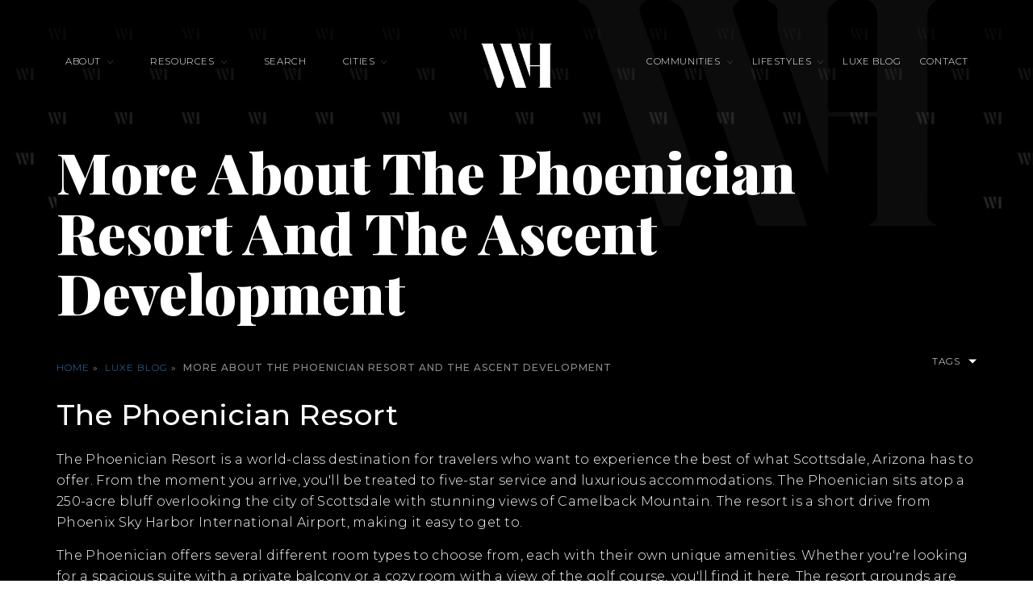

--- FILE ---
content_type: text/html; charset=UTF-8
request_url: https://williamsluxuryhomes.com/more-phoenician-resort-ascent-development/
body_size: 24598
content:

<!DOCTYPE html>
<html lang="en-US">

<head>
    <meta http-equiv="X-UA-Compatible" content="IE=edge" />
    <meta charset="UTF-8" />
    <meta id="viewport-tag" name="viewport" content="width=device-width, initial-scale=1" />
    <title>More About The Phoenician Resort And The Ascent Development &#8211; Williams Luxury Homes</title><link rel="preload" href="https://cdn.agentimagehosting.com/oNiCZHHV40Fn8EbRCBTZ3/2023/07/ss-photo-01.jpg" as="image"><link rel="preload" href="https://cdn.agentimagehosting.com/oNiCZHHV40Fn8EbRCBTZ3/2025/04/site-logo-header.png" as="image"><link rel="preload" href="https://cdn.agentimagehosting.com/oNiCZHHV40Fn8EbRCBTZ3/2023/07/site-logo.png" as="image"><link rel="preload" href="https://cdn.agentimagehosting.com/oNiCZHHV40Fn8EbRCBTZ3/2025/04/site-logo-header.png" as="image" fetchpriority="high" /><link rel="preload" href="https://cdn.vs12.com/font-icons/agentimage.font.icons.css" as="font" crossorigin><link rel="preload" href="https://fonts.googleapis.com/css2?family=Montserrat%3Aital%2Cwght%400%2C100%3B0%2C200%3B0%2C300%3B0%2C400%3B0%2C500%3B0%2C600%3B0%2C700%3B1%2C100%3B1%2C200%3B1%2C300%3B1%2C400%3B1%2C500%3B1%2C600%3B1%2C700&display=swap" as="font" crossorigin><link rel="preload" href="https://fonts.googleapis.com/css2?family=Playfair+Display%3Aital%2Cwght%400%2C400%3B0%2C500%3B0%2C600%3B0%2C700%3B0%2C800%3B0%2C900%3B1%2C400%3B1%2C500%3B1%2C600%3B1%2C700%3B1%2C800%3B1%2C900&display=swap" as="font" crossorigin><link rel="preload" href="https://fonts.gstatic.com/s/montserrat/v29/JTUSjIg1_i6t8kCHKm459Wlhyw.woff2" as="font" type="font/woff2" crossorigin><link rel="preload" href="https://resources.agentimage.com/font-icons/agentimage.woff2" as="font" type="font/woff2" crossorigin><style id="perfmatters-used-css">.wpcf7 .screen-reader-response{position:absolute;overflow:hidden;clip:rect(1px,1px,1px,1px);clip-path:inset(50%);height:1px;width:1px;margin:-1px;padding:0;border:0;word-wrap:normal !important;}.wpcf7 .hidden-fields-container{display:none;}.wpcf7 form .wpcf7-response-output{margin:2em .5em 1em;padding:.2em 1em;border:2px solid #00a0d2;}.wpcf7 form.init .wpcf7-response-output,.wpcf7 form.resetting .wpcf7-response-output,.wpcf7 form.submitting .wpcf7-response-output{display:none;}.wpcf7-form-control-wrap{position:relative;}.wpcf7-list-item{display:inline-block;margin:0 0 0 1em;}.wpcf7-list-item-label::before,.wpcf7-list-item-label::after{content:" ";}.wpcf7-spinner{visibility:hidden;display:inline-block;background-color:#23282d;opacity:.75;width:24px;height:24px;border:none;border-radius:100%;padding:0;margin:0 24px;position:relative;}.wpcf7-spinner::before{content:"";position:absolute;background-color:#fbfbfc;top:4px;left:4px;width:6px;height:6px;border:none;border-radius:100%;transform-origin:8px 8px;animation-name:spin;animation-duration:1000ms;animation-timing-function:linear;animation-iteration-count:infinite;}@media (prefers-reduced-motion: reduce){.wpcf7-spinner::before{animation-name:blink;animation-duration:2000ms;}}@keyframes spin{from{transform:rotate(0deg);}to{transform:rotate(360deg);}}@keyframes blink{from{opacity:0;}50%{opacity:1;}to{opacity:0;}}.wpcf7 [inert]{opacity:.5;}.wpcf7 input[type="file"]{cursor:pointer;}.wpcf7 input[type="file"]:disabled{cursor:default;}.wpcf7 input[type="url"],.wpcf7 input[type="email"],.wpcf7 input[type="tel"]{direction:ltr;}#altEmail_container,.altEmail_container{position:absolute !important;overflow:hidden !important;display:inline !important;height:1px !important;width:1px !important;z-index:-1000 !important;}html,body,div,span,applet,object,iframe,h1,h2,h3,h4,h5,h6,p,a,abbr,acronym,address,big,cite,code,del,dfn,img,ins,kbd,q,s,samp,small,strike,tt,var,center,dl,dt,dd,ol,ul,li,fieldset,form,label,legend,table,caption,tbody,tfoot,thead,tr,th,td,article,aside,canvas,details,embed,figure,figcaption,footer,header,hgroup,menu,nav,output,ruby,section,summary,time,mark,audio,video{margin:0;padding:0;border:0;font-size:100%;font:inherit;vertical-align:baseline;}article,aside,details,figcaption,figure,footer,header,hgroup,menu,nav,section{display:block;}body{line-height:1;}ol,ul{list-style:none;}area,img,map{outline:none;}.clearfix,.clear{clear:both;}html{box-sizing:border-box;}*,*:before,*:after{box-sizing:inherit;}html,body{-webkit-text-size-adjust:none;}::-webkit-input-placeholder{opacity:1;color:inherit;}:-moz-placeholder{opacity:1;color:inherit;}::-moz-placeholder{opacity:1;color:inherit;}:-ms-input-placeholder{opacity:1;color:inherit;}input,textarea,button,select{border-radius:0;font-family:inherit;}textarea{resize:vertical;}a{outline:none;}.slick-slider,.slick-slider *,.slick-slider a,input:focus,select:focus,textarea:focus{color:inherit;text-decoration:none;}a:focus{color:inherit;}#inner-page-wrapper{margin-bottom:30px;position:relative;z-index:1;}body{font-family:Arial,Helvetica,Georgia,Sans-serif;font-size:12px;background:#fff;color:#000;margin:0;}a{outline:none;color:inherit;}a:link,a:visited{text-decoration:none;}a:hover{}.aios-starter-theme-hide-title{display:none !important;font-size:18px !important;}body>img,body>iframe[name*="__bkframe"]{display:none;}.amh-header-buttons.amh-3a .amh-center{padding:0;}.amh-header-buttons.amh-3a .amh-center .amh-phone,.amh-header-buttons.amh-3a .amh-center a.amh-phone{cursor:pointer;padding:17px 0;display:block;width:100%;height:100%;}</style>
    <link rel="pingback" href="https://williamsluxuryhomes.com/wp/xmlrpc.php" />
    <link rel="dns-prefetch" href="//fonts.googleapis.com">
    <link rel="dns-prefetch" href="//www.googletagmanager.com">
    

    

    <meta name='robots' content='index, follow, max-image-preview:large, max-snippet:-1, max-video-preview:-1' />
	<style>img:is([sizes="auto" i], [sizes^="auto," i]) { contain-intrinsic-size: 3000px 1500px }</style>
	<!-- <link rel="apple-touch-icon" sizes="180x180" href="https://williamsluxuryhomes.com/app/themes/williamsluxuryhomes/images/favicon/apple-touch-icon.png">
<link rel="icon" type="image/png" sizes="32x32" href="https://williamsluxuryhomes.com/app/themes/williamsluxuryhomes/images/favicon/favicon-32x32.png">
<link rel="icon" type="image/png" sizes="16x16" href="https://williamsluxuryhomes.com/app/themes/williamsluxuryhomes/images/favicon/favicon-16x16.png">
<link rel="manifest" href="https://williamsluxuryhomes.com/app/themes/williamsluxuryhomes/images/favicon/site.webmanifest">
<link rel="mask-icon" href="https://williamsluxuryhomes.com/app/themes/williamsluxuryhomes/images/favicon/safari-pinned-tab.svg" color="#FFF">
<meta name="msapplication-TileColor" content="#ffffff">
<meta name="theme-color" content="#ffffff"> --><meta name="google-site-verification" content="e8-UAGaH19z39BmSZ0lm5S7-rozenRpvSKPuFv5Xcyg" />

	<!-- This site is optimized with the Yoast SEO Premium plugin v24.5 (Yoast SEO v25.8) - https://yoast.com/wordpress/plugins/seo/ -->
	<meta name="description" content="The Phoenician Resort Is A Top-Notch Destination For Travelers Who Want To Experience The Best Of What Scottsdale, Arizona Has To Offer." />
	<link rel="canonical" href="https://williamsluxuryhomes.com/more-phoenician-resort-ascent-development/" />
	<meta property="og:locale" content="en_US" />
	<meta property="og:type" content="article" />
	<meta property="og:title" content="More About The Phoenician Resort And The Ascent Development" />
	<meta property="og:description" content="Williams Luxury Homes Offers Unparalleled Real Estate Services In Arizona. Discover Luxury Properties With Experts Dedicated To Excellence." />
	<meta property="og:url" content="https://williamsluxuryhomes.com/more-phoenician-resort-ascent-development/" />
	<meta property="og:site_name" content="Williams Luxury Homes" />
	<meta property="article:published_time" content="2022-12-02T16:33:23+00:00" />
	<meta property="article:modified_time" content="2024-07-11T03:23:35+00:00" />
	<meta property="og:image" content="https://williamsluxuryhomes.com/app/uploads/2022/12/the-phoenician.jpg" />
	<meta property="og:image:width" content="400" />
	<meta property="og:image:height" content="400" />
	<meta property="og:image:type" content="image/jpeg" />
	<meta name="author" content="Aaron Auxier" />
	<meta name="twitter:card" content="summary_large_image" />
	<script type="application/ld+json" class="yoast-schema-graph">{"@context":"https://schema.org","@graph":[{"@type":"Article","@id":"https://williamsluxuryhomes.com/more-phoenician-resort-ascent-development/#article","isPartOf":{"@id":"https://williamsluxuryhomes.com/more-phoenician-resort-ascent-development/"},"author":{"name":"Aaron Auxier","@id":"https://williamsluxuryhomes.com/#/schema/person/ede31e2206a0c849c446177a3a090a69"},"headline":"More About The Phoenician Resort And The Ascent Development","datePublished":"2022-12-02T16:33:23+00:00","dateModified":"2024-07-11T03:23:35+00:00","mainEntityOfPage":{"@id":"https://williamsluxuryhomes.com/more-phoenician-resort-ascent-development/"},"wordCount":361,"publisher":{"@id":"https://williamsluxuryhomes.com/#organization"},"image":{"@id":"https://williamsluxuryhomes.com/more-phoenician-resort-ascent-development/#primaryimage"},"thumbnailUrl":"https://cdn.agentimagehosting.com/oNiCZHHV40Fn8EbRCBTZ3/2022/12/the-phoenician.jpg","keywords":["ascent","human interest","resorts","scottsdale"],"articleSection":["LUXE BLOG"],"inLanguage":"en-US"},{"@type":"WebPage","@id":"https://williamsluxuryhomes.com/more-phoenician-resort-ascent-development/","url":"https://williamsluxuryhomes.com/more-phoenician-resort-ascent-development/","name":"More About The Phoenician Resort And The Ascent Development","isPartOf":{"@id":"https://williamsluxuryhomes.com/#website"},"primaryImageOfPage":{"@id":"https://williamsluxuryhomes.com/more-phoenician-resort-ascent-development/#primaryimage"},"image":{"@id":"https://williamsluxuryhomes.com/more-phoenician-resort-ascent-development/#primaryimage"},"thumbnailUrl":"https://cdn.agentimagehosting.com/oNiCZHHV40Fn8EbRCBTZ3/2022/12/the-phoenician.jpg","datePublished":"2022-12-02T16:33:23+00:00","dateModified":"2024-07-11T03:23:35+00:00","description":"The Phoenician Resort Is A Top-Notch Destination For Travelers Who Want To Experience The Best Of What Scottsdale, Arizona Has To Offer.","breadcrumb":{"@id":"https://williamsluxuryhomes.com/more-phoenician-resort-ascent-development/#breadcrumb"},"inLanguage":"en-US","potentialAction":[{"@type":"ReadAction","target":["https://williamsluxuryhomes.com/more-phoenician-resort-ascent-development/"]}]},{"@type":"ImageObject","inLanguage":"en-US","@id":"https://williamsluxuryhomes.com/more-phoenician-resort-ascent-development/#primaryimage","url":"https://cdn.agentimagehosting.com/oNiCZHHV40Fn8EbRCBTZ3/2022/12/the-phoenician.jpg","contentUrl":"https://cdn.agentimagehosting.com/oNiCZHHV40Fn8EbRCBTZ3/2022/12/the-phoenician.jpg","width":400,"height":400,"caption":"The Phoenician"},{"@type":"BreadcrumbList","@id":"https://williamsluxuryhomes.com/more-phoenician-resort-ascent-development/#breadcrumb","itemListElement":[{"@type":"ListItem","position":1,"name":"Home","item":"https://williamsluxuryhomes.com/"},{"@type":"ListItem","position":2,"name":"More About The Phoenician Resort And The Ascent Development"}]},{"@type":"WebSite","@id":"https://williamsluxuryhomes.com/#website","url":"https://williamsluxuryhomes.com/","name":"Williams Luxury Homes","description":"A Luxury Experience For Everyone","publisher":{"@id":"https://williamsluxuryhomes.com/#organization"},"potentialAction":[{"@type":"SearchAction","target":{"@type":"EntryPoint","urlTemplate":"https://williamsluxuryhomes.com/?s={search_term_string}"},"query-input":{"@type":"PropertyValueSpecification","valueRequired":true,"valueName":"search_term_string"}}],"inLanguage":"en-US"},{"@type":"Organization","@id":"https://williamsluxuryhomes.com/#organization","name":"Williams Luxury Homes","url":"https://williamsluxuryhomes.com/","logo":{"@type":"ImageObject","inLanguage":"en-US","@id":"https://williamsluxuryhomes.com/#/schema/logo/image/","url":"https://cdn.agentimagehosting.com/oNiCZHHV40Fn8EbRCBTZ3/2024/10/williamsluxuryhomes.jpg","contentUrl":"https://cdn.agentimagehosting.com/oNiCZHHV40Fn8EbRCBTZ3/2024/10/williamsluxuryhomes.jpg","width":640,"height":640,"caption":"Williams Luxury Homes"},"image":{"@id":"https://williamsluxuryhomes.com/#/schema/logo/image/"}},{"@type":"Person","@id":"https://williamsluxuryhomes.com/#/schema/person/ede31e2206a0c849c446177a3a090a69","name":"Aaron Auxier","image":{"@type":"ImageObject","inLanguage":"en-US","@id":"https://williamsluxuryhomes.com/#/schema/person/image/","url":"https://secure.gravatar.com/avatar/cd901a6ae8cb7b5ea5f2f368f7824e3a556ed070c355d0b2f06987ef13184ee1?s=96&d=mm&r=g","contentUrl":"https://secure.gravatar.com/avatar/cd901a6ae8cb7b5ea5f2f368f7824e3a556ed070c355d0b2f06987ef13184ee1?s=96&d=mm&r=g","caption":"Aaron Auxier"},"url":"https://williamsluxuryhomes.com/author/aaronauxier/"}]}</script>
	<!-- / Yoast SEO Premium plugin. -->


<link rel='dns-prefetch' href='//resources.agentimage.com' />
<link rel='dns-prefetch' href='//fonts.googleapis.com' />
<style>.ai-contact-wrap input.wpcf7-submit,
			    .ai-default-cf7wrap input.wpcf7-submit,
			    .error-forms input.wpcf7-submit {
			      background: #444444 !important;
			      color: #ffffff !important;
			    }
			    
			    .ai-contact-wrap input.wpcf7-submit:hover,
			    .ai-default-cf7wrap input.wpcf7-submit:hover,
			    .error-forms input.wpcf7-submit:hover {
			      background: #444444 !important;
			      color: #ffffff !important;
			    }
					.ai-default-cf7wrap input[type="text"]:focus, 
					.ai-default-cf7wrap input[type="tel"]:focus, 
					.ai-default-cf7wrap input[type="email"]:focus,
					.ai-default-cf7wrap select:focus,
					.ai-default-cf7wrap textarea:focus,
					.error-page-content-wrapper .error-forms input[type=text]:focus, 
					.error-page-content-wrapper .error-forms input[type=email]:focus, 
					.error-page-content-wrapper .error-forms input[type=phone]:focus,
					.error-page-content-wrapper .error-forms textarea:focus{
						border-color: #66afe9;
						outline: 0;
						-webkit-box-shadow: inset 0 1px 1px #66afe9, 0 0 8px #66afe9;
						box-shadow: inset 0 0 1px #66afe9, 0 0 8px #66afe9;
					}</style><style id='classic-theme-styles-inline-css'>
/*! This file is auto-generated */
.wp-block-button__link{color:#fff;background-color:#32373c;border-radius:9999px;box-shadow:none;text-decoration:none;padding:calc(.667em + 2px) calc(1.333em + 2px);font-size:1.125em}.wp-block-file__button{background:#32373c;color:#fff;text-decoration:none}
</style>
<style id='global-styles-inline-css'>
:root{--wp--preset--aspect-ratio--square: 1;--wp--preset--aspect-ratio--4-3: 4/3;--wp--preset--aspect-ratio--3-4: 3/4;--wp--preset--aspect-ratio--3-2: 3/2;--wp--preset--aspect-ratio--2-3: 2/3;--wp--preset--aspect-ratio--16-9: 16/9;--wp--preset--aspect-ratio--9-16: 9/16;--wp--preset--color--black: #000000;--wp--preset--color--cyan-bluish-gray: #abb8c3;--wp--preset--color--white: #ffffff;--wp--preset--color--pale-pink: #f78da7;--wp--preset--color--vivid-red: #cf2e2e;--wp--preset--color--luminous-vivid-orange: #ff6900;--wp--preset--color--luminous-vivid-amber: #fcb900;--wp--preset--color--light-green-cyan: #7bdcb5;--wp--preset--color--vivid-green-cyan: #00d084;--wp--preset--color--pale-cyan-blue: #8ed1fc;--wp--preset--color--vivid-cyan-blue: #0693e3;--wp--preset--color--vivid-purple: #9b51e0;--wp--preset--gradient--vivid-cyan-blue-to-vivid-purple: linear-gradient(135deg,rgba(6,147,227,1) 0%,rgb(155,81,224) 100%);--wp--preset--gradient--light-green-cyan-to-vivid-green-cyan: linear-gradient(135deg,rgb(122,220,180) 0%,rgb(0,208,130) 100%);--wp--preset--gradient--luminous-vivid-amber-to-luminous-vivid-orange: linear-gradient(135deg,rgba(252,185,0,1) 0%,rgba(255,105,0,1) 100%);--wp--preset--gradient--luminous-vivid-orange-to-vivid-red: linear-gradient(135deg,rgba(255,105,0,1) 0%,rgb(207,46,46) 100%);--wp--preset--gradient--very-light-gray-to-cyan-bluish-gray: linear-gradient(135deg,rgb(238,238,238) 0%,rgb(169,184,195) 100%);--wp--preset--gradient--cool-to-warm-spectrum: linear-gradient(135deg,rgb(74,234,220) 0%,rgb(151,120,209) 20%,rgb(207,42,186) 40%,rgb(238,44,130) 60%,rgb(251,105,98) 80%,rgb(254,248,76) 100%);--wp--preset--gradient--blush-light-purple: linear-gradient(135deg,rgb(255,206,236) 0%,rgb(152,150,240) 100%);--wp--preset--gradient--blush-bordeaux: linear-gradient(135deg,rgb(254,205,165) 0%,rgb(254,45,45) 50%,rgb(107,0,62) 100%);--wp--preset--gradient--luminous-dusk: linear-gradient(135deg,rgb(255,203,112) 0%,rgb(199,81,192) 50%,rgb(65,88,208) 100%);--wp--preset--gradient--pale-ocean: linear-gradient(135deg,rgb(255,245,203) 0%,rgb(182,227,212) 50%,rgb(51,167,181) 100%);--wp--preset--gradient--electric-grass: linear-gradient(135deg,rgb(202,248,128) 0%,rgb(113,206,126) 100%);--wp--preset--gradient--midnight: linear-gradient(135deg,rgb(2,3,129) 0%,rgb(40,116,252) 100%);--wp--preset--font-size--small: 13px;--wp--preset--font-size--medium: 20px;--wp--preset--font-size--large: 36px;--wp--preset--font-size--x-large: 42px;--wp--preset--spacing--20: 0.44rem;--wp--preset--spacing--30: 0.67rem;--wp--preset--spacing--40: 1rem;--wp--preset--spacing--50: 1.5rem;--wp--preset--spacing--60: 2.25rem;--wp--preset--spacing--70: 3.38rem;--wp--preset--spacing--80: 5.06rem;--wp--preset--shadow--natural: 6px 6px 9px rgba(0, 0, 0, 0.2);--wp--preset--shadow--deep: 12px 12px 50px rgba(0, 0, 0, 0.4);--wp--preset--shadow--sharp: 6px 6px 0px rgba(0, 0, 0, 0.2);--wp--preset--shadow--outlined: 6px 6px 0px -3px rgba(255, 255, 255, 1), 6px 6px rgba(0, 0, 0, 1);--wp--preset--shadow--crisp: 6px 6px 0px rgba(0, 0, 0, 1);}:where(.is-layout-flex){gap: 0.5em;}:where(.is-layout-grid){gap: 0.5em;}body .is-layout-flex{display: flex;}.is-layout-flex{flex-wrap: wrap;align-items: center;}.is-layout-flex > :is(*, div){margin: 0;}body .is-layout-grid{display: grid;}.is-layout-grid > :is(*, div){margin: 0;}:where(.wp-block-columns.is-layout-flex){gap: 2em;}:where(.wp-block-columns.is-layout-grid){gap: 2em;}:where(.wp-block-post-template.is-layout-flex){gap: 1.25em;}:where(.wp-block-post-template.is-layout-grid){gap: 1.25em;}.has-black-color{color: var(--wp--preset--color--black) !important;}.has-cyan-bluish-gray-color{color: var(--wp--preset--color--cyan-bluish-gray) !important;}.has-white-color{color: var(--wp--preset--color--white) !important;}.has-pale-pink-color{color: var(--wp--preset--color--pale-pink) !important;}.has-vivid-red-color{color: var(--wp--preset--color--vivid-red) !important;}.has-luminous-vivid-orange-color{color: var(--wp--preset--color--luminous-vivid-orange) !important;}.has-luminous-vivid-amber-color{color: var(--wp--preset--color--luminous-vivid-amber) !important;}.has-light-green-cyan-color{color: var(--wp--preset--color--light-green-cyan) !important;}.has-vivid-green-cyan-color{color: var(--wp--preset--color--vivid-green-cyan) !important;}.has-pale-cyan-blue-color{color: var(--wp--preset--color--pale-cyan-blue) !important;}.has-vivid-cyan-blue-color{color: var(--wp--preset--color--vivid-cyan-blue) !important;}.has-vivid-purple-color{color: var(--wp--preset--color--vivid-purple) !important;}.has-black-background-color{background-color: var(--wp--preset--color--black) !important;}.has-cyan-bluish-gray-background-color{background-color: var(--wp--preset--color--cyan-bluish-gray) !important;}.has-white-background-color{background-color: var(--wp--preset--color--white) !important;}.has-pale-pink-background-color{background-color: var(--wp--preset--color--pale-pink) !important;}.has-vivid-red-background-color{background-color: var(--wp--preset--color--vivid-red) !important;}.has-luminous-vivid-orange-background-color{background-color: var(--wp--preset--color--luminous-vivid-orange) !important;}.has-luminous-vivid-amber-background-color{background-color: var(--wp--preset--color--luminous-vivid-amber) !important;}.has-light-green-cyan-background-color{background-color: var(--wp--preset--color--light-green-cyan) !important;}.has-vivid-green-cyan-background-color{background-color: var(--wp--preset--color--vivid-green-cyan) !important;}.has-pale-cyan-blue-background-color{background-color: var(--wp--preset--color--pale-cyan-blue) !important;}.has-vivid-cyan-blue-background-color{background-color: var(--wp--preset--color--vivid-cyan-blue) !important;}.has-vivid-purple-background-color{background-color: var(--wp--preset--color--vivid-purple) !important;}.has-black-border-color{border-color: var(--wp--preset--color--black) !important;}.has-cyan-bluish-gray-border-color{border-color: var(--wp--preset--color--cyan-bluish-gray) !important;}.has-white-border-color{border-color: var(--wp--preset--color--white) !important;}.has-pale-pink-border-color{border-color: var(--wp--preset--color--pale-pink) !important;}.has-vivid-red-border-color{border-color: var(--wp--preset--color--vivid-red) !important;}.has-luminous-vivid-orange-border-color{border-color: var(--wp--preset--color--luminous-vivid-orange) !important;}.has-luminous-vivid-amber-border-color{border-color: var(--wp--preset--color--luminous-vivid-amber) !important;}.has-light-green-cyan-border-color{border-color: var(--wp--preset--color--light-green-cyan) !important;}.has-vivid-green-cyan-border-color{border-color: var(--wp--preset--color--vivid-green-cyan) !important;}.has-pale-cyan-blue-border-color{border-color: var(--wp--preset--color--pale-cyan-blue) !important;}.has-vivid-cyan-blue-border-color{border-color: var(--wp--preset--color--vivid-cyan-blue) !important;}.has-vivid-purple-border-color{border-color: var(--wp--preset--color--vivid-purple) !important;}.has-vivid-cyan-blue-to-vivid-purple-gradient-background{background: var(--wp--preset--gradient--vivid-cyan-blue-to-vivid-purple) !important;}.has-light-green-cyan-to-vivid-green-cyan-gradient-background{background: var(--wp--preset--gradient--light-green-cyan-to-vivid-green-cyan) !important;}.has-luminous-vivid-amber-to-luminous-vivid-orange-gradient-background{background: var(--wp--preset--gradient--luminous-vivid-amber-to-luminous-vivid-orange) !important;}.has-luminous-vivid-orange-to-vivid-red-gradient-background{background: var(--wp--preset--gradient--luminous-vivid-orange-to-vivid-red) !important;}.has-very-light-gray-to-cyan-bluish-gray-gradient-background{background: var(--wp--preset--gradient--very-light-gray-to-cyan-bluish-gray) !important;}.has-cool-to-warm-spectrum-gradient-background{background: var(--wp--preset--gradient--cool-to-warm-spectrum) !important;}.has-blush-light-purple-gradient-background{background: var(--wp--preset--gradient--blush-light-purple) !important;}.has-blush-bordeaux-gradient-background{background: var(--wp--preset--gradient--blush-bordeaux) !important;}.has-luminous-dusk-gradient-background{background: var(--wp--preset--gradient--luminous-dusk) !important;}.has-pale-ocean-gradient-background{background: var(--wp--preset--gradient--pale-ocean) !important;}.has-electric-grass-gradient-background{background: var(--wp--preset--gradient--electric-grass) !important;}.has-midnight-gradient-background{background: var(--wp--preset--gradient--midnight) !important;}.has-small-font-size{font-size: var(--wp--preset--font-size--small) !important;}.has-medium-font-size{font-size: var(--wp--preset--font-size--medium) !important;}.has-large-font-size{font-size: var(--wp--preset--font-size--large) !important;}.has-x-large-font-size{font-size: var(--wp--preset--font-size--x-large) !important;}
:where(.wp-block-post-template.is-layout-flex){gap: 1.25em;}:where(.wp-block-post-template.is-layout-grid){gap: 1.25em;}
:where(.wp-block-columns.is-layout-flex){gap: 2em;}:where(.wp-block-columns.is-layout-grid){gap: 2em;}
:root :where(.wp-block-pullquote){font-size: 1.5em;line-height: 1.6;}
</style>
<link rel='stylesheet' id='agentimage-font-css' href='https://resources.agentimage.com/font-icons/agentimage.font.icons.css' media='' />
<link rel='stylesheet' id='aios-starter-theme-bootstrap-css' href='https://resources.agentimage.com/bootstrap/bootstrap.min.css' media='all' />
<link rel="stylesheet" id="aios-starter-theme-popup-style-css" media="all" data-pmdelayedstyle="https://resources.agentimage.com/libraries/css/aios-popup.min.css">
<link rel='stylesheet' id='aios-initial-setup-frontend-style-css' href='https://resources.agentimage.com/libraries/css/frontend.min.css' media='all' />
<link rel="stylesheet" id="aios-animate-style-css" media="all" data-pmdelayedstyle="https://resources.agentimage.com/libraries/css/animate.min.css">
<link rel='stylesheet' id='aios-slick-style-css' href='https://resources.agentimage.com/libraries/css/slick.min.css' media='all' />
<link rel='stylesheet' id='aios-aos-style-css' href='https://resources.agentimage.com/libraries/css/aos.min.css' media='all' />
<link rel="stylesheet" id="contact-form-7-css" media="all" data-pmdelayedstyle="https://williamsluxuryhomes.com/app/plugins/contact-form-7/includes/css/styles.css">
<link rel="stylesheet" id="wpa-css-css" media="all" data-pmdelayedstyle="https://williamsluxuryhomes.com/app/plugins/honeypot/includes/css/wpa.css">
<link rel="stylesheet" id="aios-starter-theme-style-css" media="all" data-pmdelayedstyle="https://williamsluxuryhomes.com/app/themes/aios-starter-theme/style.css">
<link rel='stylesheet' id='aios-starter-theme-child-style-css' href='https://williamsluxuryhomes.com/app/themes/williamsluxuryhomes/style.css' media='all' />
<link rel='stylesheet' id='aios-starter-theme-child-style-media-queries-css' href='https://williamsluxuryhomes.com/app/themes/williamsluxuryhomes/style-media-queries.css' media='all' />
<link rel='stylesheet' id='google-fonts-montserrat-css' href='https://fonts.googleapis.com/css2?family=Montserrat%3Aital%2Cwght%400%2C100%3B0%2C200%3B0%2C300%3B0%2C400%3B0%2C500%3B0%2C600%3B0%2C700%3B1%2C100%3B1%2C200%3B1%2C300%3B1%2C400%3B1%2C500%3B1%2C600%3B1%2C700&display=swap' media='all' />
<link rel='stylesheet' id='google-fonts-playfair-display-css' href='https://fonts.googleapis.com/css2?family=Playfair+Display%3Aital%2Cwght%400%2C400%3B0%2C500%3B0%2C600%3B0%2C700%3B0%2C800%3B0%2C900%3B1%2C400%3B1%2C500%3B1%2C600%3B1%2C700%3B1%2C800%3B1%2C900&display=swap' media='all' />
<link rel='stylesheet' id='single-luxe-blog-style-css' href='https://williamsluxuryhomes.com/app/themes/williamsluxuryhomes/css/custom-page/template_blog_single.css' media='all' />
<link rel="stylesheet" id="aios-custom-ihomefinder-overrides-css" media="all" data-pmdelayedstyle="https://williamsluxuryhomes.com/app/plugins/aios-custom-ihomefinder/assets/css/ihomefinder-overrides.css">
<link rel='stylesheet' id='aios-splide-style-css' href='https://williamsluxuryhomes.com/app/plugins/aios-slider/assets/css/vendor/splide/splide-v4.0.7.min.css' media='all' />
<link rel='stylesheet' id='aios-custom-ihomefinder-global-css' href='https://williamsluxuryhomes.com/app/plugins/aios-custom-ihomefinder/assets/css/frontend-styles.css' media='all' />
<link rel='stylesheet' id='aios-custom-ihomefinder-templates-results-css' href='https://williamsluxuryhomes.com/app/plugins/aios-custom-ihomefinder/templates/results-page/default/assets/css/style.css' media='all' />
<style id='aios-custom-ihomefinder-templates-results-inline-css'>
:root { --aios-ihf-template-results-page-primary-color: #ffffff;--aios-ihf-template-results-page-secondary-color: #000000;--aios-ihf-template-results-page-background-overlay-opacity: 0.5; }
</style>
<link rel="stylesheet" id="__EPYT__style-css" media="all" data-pmdelayedstyle="https://williamsluxuryhomes.com/app/plugins/youtube-embed-plus/styles/ytprefs.min.css">
<style id='__EPYT__style-inline-css'>

                .epyt-gallery-thumb {
                        width: 33.333%;
                }
                
</style>
<link rel='stylesheet' id='aios-mobile-header-main-css' href='https://williamsluxuryhomes.com/app/plugins/aios-initial-setup/app/widgets/mobile-header/views/lib/css/style.css' media='all' />
<link rel="stylesheet" id="aios-mobile-header-theme-header3a-css" media="all" data-pmdelayedstyle="https://williamsluxuryhomes.com/app/plugins/aios-initial-setup/app/widgets/mobile-header/views/frontend/header3a/css/style.css">
<script src="https://resources.agentimage.com/libraries/jquery/jquery-1.12.4-wp.js" id="jquery-core-js"></script>
<script src="https://resources.agentimage.com/libraries/jquery-migrate/jquery-migrate-1.4.1-wp.js" id="jquery-migrate-js"></script>
<script src="https://resources.agentimage.com/libraries/js/bowser-scripts.js" id="aios-starter-theme-bowser-js"></script>
<script src="https://resources.agentimage.com/libraries/js/browser-selector.min.js" id="aios-starter-theme-crossbrowserselector-js"></script>
<script src="https://resources.agentimage.com/libraries/js/placeholders.min.js" id="aios-starter-theme-placeholder-js"></script>
<script async src="https://resources.agentimage.com/libraries/js/lazysizes.min.js" id="aios-lazysizes-js"></script>
<script src="https://resources.agentimage.com/bootstrap/bootstrap.min.js" id="aios-starter-theme-bootstrap-js-js"></script>
<script src="https://resources.agentimage.com/libraries/js/jquery.nav-tab-double-tap.min.js" id="aios-nav-double-tap-js"></script>
<script src="https://resources.agentimage.com/libraries/js/aios-popup.min.js" id="aios-starter-theme-popup-js"></script>
<script src="https://resources.agentimage.com/libraries/js/aios-default-libraries.min.js" id="aios-default-functions-js"></script>
<script src="https://resources.agentimage.com/libraries/js/aios-initial-setup-frontend.min.js" id="aios-initial-setup-frontend-scripts-js"></script>
<script src="https://resources.agentimage.com/libraries/js/jquery.chain-height.min.js" id="aios-chain-height-script-js"></script>
<script src="https://resources.agentimage.com/libraries/js/jquery.elementpeek.min.js" id="aios-elementpeek-script-js"></script>
<script src="https://resources.agentimage.com/libraries/js/jquery.sidenavigation.min.js" id="aios-sidebar-navigation-script-js"></script>
<script src="https://resources.agentimage.com/libraries/js/slick.min.js" id="aios-slick-script-js"></script>
<script src="https://resources.agentimage.com/libraries/js/aos.min.js" id="aios-aos-script-js"></script>
<script src="https://resources.agentimage.com/libraries/js/aios-split-nav.min.js" id="aios-splitNav-script-js"></script>
<script src="https://resources.agentimage.com/libraries/js/global.min.js" id="aios-starter-theme-global-js"></script>
<script src="https://williamsluxuryhomes.com/app/themes/williamsluxuryhomes/js/scripts.js" id="aios-starter-theme-child-script-js"></script>
<script src="https://williamsluxuryhomes.com/app/plugins/aios-custom-ihomefinder/templates/results-page/default/assets/js/aios-double-tap.js" id="aios-double-tap-ihf-js"></script>
<script id="__ytprefs__-js-extra">
var _EPYT_ = {"ajaxurl":"https:\/\/williamsluxuryhomes.com\/wp\/wp-admin\/admin-ajax.php","security":"0f6e450b59","gallery_scrolloffset":"20","eppathtoscripts":"https:\/\/williamsluxuryhomes.com\/app\/plugins\/youtube-embed-plus\/scripts\/","eppath":"https:\/\/williamsluxuryhomes.com\/app\/plugins\/youtube-embed-plus\/","epresponsiveselector":"[\"iframe.__youtube_prefs_widget__\"]","epdovol":"1","version":"14.2.3","evselector":"iframe.__youtube_prefs__[src], iframe[src*=\"youtube.com\/embed\/\"], iframe[src*=\"youtube-nocookie.com\/embed\/\"]","ajax_compat":"","maxres_facade":"eager","ytapi_load":"light","pause_others":"","stopMobileBuffer":"1","facade_mode":"","not_live_on_channel":""};
</script>
<script src="https://williamsluxuryhomes.com/app/plugins/youtube-embed-plus/scripts/ytprefs.min.js" id="__ytprefs__-js"></script>
<style>.aios-smw-ajax-loader{display:block;position:relative;width:80px;height:80px;margin:0 auto}.aios-smw-ajax-loader div{position:absolute;top:33px;width:13px;height:13px;border-radius:50%;background:rgba(0,0,0,.3);animation-timing-function:cubic-bezier(0,1,1,0)}.aios-smw-ajax-loader div:first-child{left:8px;animation:.6s infinite aios-smw-ajax-loader1}.aios-smw-ajax-loader div:nth-child(2){left:8px;animation:.6s infinite aios-smw-ajax-loader2}.aios-smw-ajax-loader div:nth-child(3){left:32px;animation:.6s infinite aios-smw-ajax-loader2}.aios-smw-ajax-loader div:nth-child(4){left:56px;animation:.6s infinite aios-smw-ajax-loader3}@keyframes aios-smw-ajax-loader1{0%{transform:scale(0)}100%{transform:scale(1)}}@keyframes aios-smw-ajax-loader3{0%{transform:scale(1)}100%{transform:scale(0)}}@keyframes aios-smw-ajax-loader2{0%{transform:translate(0,0)}100%{transform:translate(24px,0)}}</style><script type="application/ld+json">{
    "@context": "https:\/\/schema.org",
    "@graph": [
        [
            [
                {
                    "@type": "SiteNavigationElement",
                    "name": "About",
                    "url": "#"
                },
                {
                    "@type": "SiteNavigationElement",
                    "name": "Philosophy",
                    "url": "https:\/\/williamsluxuryhomes.com\/scottsdale-arizona-luxury-realtors\/"
                },
                {
                    "@type": "SiteNavigationElement",
                    "name": "Work With Us",
                    "url": "https:\/\/williamsluxuryhomes.com\/real-estate-representation-williams-luxury-homes\/"
                },
                {
                    "@type": "SiteNavigationElement",
                    "name": "Agents",
                    "url": "https:\/\/williamsluxuryhomes.com\/scottsdale-estate-team-williams-homes\/"
                },
                {
                    "@type": "SiteNavigationElement",
                    "name": "Endorsements",
                    "url": "https:\/\/williamsluxuryhomes.com\/celebrity-endorsements-client-testimonials\/"
                },
                {
                    "@type": "SiteNavigationElement",
                    "name": "WLH AI",
                    "url": "https:\/\/williamsluxuryhomes.com\/artificial-intelligence-division-real-estate\/"
                },
                {
                    "@type": "SiteNavigationElement",
                    "name": "Celeb &#038; Sports Division",
                    "url": "https:\/\/williamsluxuryhomes.com\/scottsdale-arizona-celebrity-estate-homes\/"
                },
                {
                    "@type": "SiteNavigationElement",
                    "name": "Project Sales",
                    "url": "https:\/\/williamsluxuryhomes.com\/greater-phoenix-new-project-sales\/"
                },
                {
                    "@type": "SiteNavigationElement",
                    "name": "WLH Lifestyles",
                    "url": "https:\/\/williamsluxuryhomes.com\/greater-phoenix-property-management\/"
                },
                {
                    "@type": "SiteNavigationElement",
                    "name": "The Black Book",
                    "url": "https:\/\/williamsluxuryhomes.com\/williams-luxury-homes-black-book\/"
                },
                {
                    "@type": "SiteNavigationElement",
                    "name": "Vacation Rentals",
                    "url": "https:\/\/williamsluxuryhomes.com\/arizona-vacation-rental-properties\/"
                },
                {
                    "@type": "SiteNavigationElement",
                    "name": "Auctions",
                    "url": "https:\/\/williamsluxuryhomes.com\/luxury-auctions\/"
                },
                {
                    "@type": "SiteNavigationElement",
                    "name": "WLH Studios",
                    "url": "https:\/\/williamsluxuryhomes.com\/about\/wlh-studios\/"
                },
                {
                    "@type": "SiteNavigationElement",
                    "name": "The Story",
                    "url": "https:\/\/williamsluxuryhomes.com\/list-scottsdale-az-home\/"
                },
                {
                    "@type": "SiteNavigationElement",
                    "name": "TV",
                    "url": "https:\/\/williamsluxuryhomes.com\/tv\/"
                },
                {
                    "@type": "SiteNavigationElement",
                    "name": "Listing Videos",
                    "url": "https:\/\/williamsluxuryhomes.com\/listing-videos\/"
                },
                {
                    "@type": "SiteNavigationElement",
                    "name": "Resources",
                    "url": "#"
                },
                {
                    "@type": "SiteNavigationElement",
                    "name": "My Home Value",
                    "url": "https:\/\/williamsluxuryhomes.com\/how-much-home-worth-value\/"
                },
                {
                    "@type": "SiteNavigationElement",
                    "name": "Lenders",
                    "url": "https:\/\/williamsluxuryhomes.com\/trusted-lenders\/"
                },
                {
                    "@type": "SiteNavigationElement",
                    "name": "Vendors",
                    "url": "https:\/\/williamsluxuryhomes.com\/vip-vendors\/"
                },
                {
                    "@type": "SiteNavigationElement",
                    "name": "Buying Process",
                    "url": "#"
                },
                {
                    "@type": "SiteNavigationElement",
                    "name": "Deciding to Buy",
                    "url": "https:\/\/williamsluxuryhomes.com\/deciding-to-buy\/"
                },
                {
                    "@type": "SiteNavigationElement",
                    "name": "Choose An Agent",
                    "url": "https:\/\/williamsluxuryhomes.com\/choose-a-real-estate-agent\/"
                },
                {
                    "@type": "SiteNavigationElement",
                    "name": "Preparing to Buy",
                    "url": "https:\/\/williamsluxuryhomes.com\/preparing-to-buy\/"
                },
                {
                    "@type": "SiteNavigationElement",
                    "name": "Going Shopping",
                    "url": "https:\/\/williamsluxuryhomes.com\/time-to-go-shopping\/"
                },
                {
                    "@type": "SiteNavigationElement",
                    "name": "Escrow Process",
                    "url": "https:\/\/williamsluxuryhomes.com\/escrow-inspections-and-appraisals\/"
                },
                {
                    "@type": "SiteNavigationElement",
                    "name": "Closing Day",
                    "url": "https:\/\/williamsluxuryhomes.com\/moving-in\/"
                },
                {
                    "@type": "SiteNavigationElement",
                    "name": "Selling Process",
                    "url": "#"
                },
                {
                    "@type": "SiteNavigationElement",
                    "name": "Getting Started",
                    "url": "https:\/\/williamsluxuryhomes.com\/sellers\/"
                },
                {
                    "@type": "SiteNavigationElement",
                    "name": "Agent &#038; Pricing",
                    "url": "https:\/\/williamsluxuryhomes.com\/select-an-agent-and-price\/"
                },
                {
                    "@type": "SiteNavigationElement",
                    "name": "Prepare to Sell",
                    "url": "https:\/\/williamsluxuryhomes.com\/prepare-to-sell\/"
                },
                {
                    "@type": "SiteNavigationElement",
                    "name": "Accepting an Offer",
                    "url": "https:\/\/williamsluxuryhomes.com\/accepting-an-offer\/"
                },
                {
                    "@type": "SiteNavigationElement",
                    "name": "Close of Escrow",
                    "url": "https:\/\/williamsluxuryhomes.com\/close-of-escrow\/"
                },
                {
                    "@type": "SiteNavigationElement",
                    "name": "Search",
                    "url": "https:\/\/williamsluxuryhomes.com\/listing-search\/"
                },
                {
                    "@type": "SiteNavigationElement",
                    "name": "Cities",
                    "url": "#"
                },
                {
                    "@type": "SiteNavigationElement",
                    "name": "Arcadia",
                    "url": "https:\/\/williamsluxuryhomes.com\/arcadia-arizona-luxury-homes-estate\/"
                },
                {
                    "@type": "SiteNavigationElement",
                    "name": "Cave Creek",
                    "url": "https:\/\/williamsluxuryhomes.com\/cave-creek-luxury-estate-homes\/"
                },
                {
                    "@type": "SiteNavigationElement",
                    "name": "Chandler",
                    "url": "https:\/\/williamsluxuryhomes.com\/chandler-arizona-luxury-homes-estate\/"
                },
                {
                    "@type": "SiteNavigationElement",
                    "name": "Gilbert",
                    "url": "https:\/\/williamsluxuryhomes.com\/gilbert-arizona-luxury-estate-homes\/"
                },
                {
                    "@type": "SiteNavigationElement",
                    "name": "Mesa",
                    "url": "https:\/\/williamsluxuryhomes.com\/mesa-arizona-luxury-homes-estate\/"
                },
                {
                    "@type": "SiteNavigationElement",
                    "name": "Paradise Valley",
                    "url": "https:\/\/williamsluxuryhomes.com\/paradise-valley-luxury-homes-estate\/"
                },
                {
                    "@type": "SiteNavigationElement",
                    "name": "Phoenix",
                    "url": "https:\/\/williamsluxuryhomes.com\/phoenix-arizona-luxury-homes-estate\/"
                },
                {
                    "@type": "SiteNavigationElement",
                    "name": "Scottsdale",
                    "url": "https:\/\/williamsluxuryhomes.com\/scottsdale-arizona-luxury-homes-estate\/"
                },
                {
                    "@type": "SiteNavigationElement",
                    "name": "Tempe",
                    "url": "https:\/\/williamsluxuryhomes.com\/tempe-arizona-luxury-homes-estate\/"
                },
                {
                    "@type": "SiteNavigationElement",
                    "name": "Communities",
                    "url": "#"
                },
                {
                    "@type": "SiteNavigationElement",
                    "name": "Ancala",
                    "url": "https:\/\/williamsluxuryhomes.com\/ancala-luxury-custom-homes-sale-scottsdale\/"
                },
                {
                    "@type": "SiteNavigationElement",
                    "name": "Aria Townhomes",
                    "url": "https:\/\/williamsluxuryhomes.com\/aria-silverstone-townhomes-sale-scottsdale\/"
                },
                {
                    "@type": "SiteNavigationElement",
                    "name": "Artisan Lofts",
                    "url": "https:\/\/williamsluxuryhomes.com\/artisan-lofts-osborn-sale-central-phoenix\/"
                },
                {
                    "@type": "SiteNavigationElement",
                    "name": "Ascent",
                    "url": "https:\/\/williamsluxuryhomes.com\/ascent-phoenician-condos-villas-residences\/"
                },
                {
                    "@type": "SiteNavigationElement",
                    "name": "Atavia",
                    "url": "https:\/\/williamsluxuryhomes.com\/atavia-luxury-condos-sale-scottsdale\/"
                },
                {
                    "@type": "SiteNavigationElement",
                    "name": "Azure",
                    "url": "https:\/\/williamsluxuryhomes.com\/azure-paradise-luxury-homes-estate\/"
                },
                {
                    "@type": "SiteNavigationElement",
                    "name": "Biltmore",
                    "url": "https:\/\/williamsluxuryhomes.com\/biltmore-real-estate-home-listings-sale\/"
                },
                {
                    "@type": "SiteNavigationElement",
                    "name": "2400 Biltmore",
                    "url": "https:\/\/williamsluxuryhomes.com\/2400-biltmore-residential-condos-for-sale\/"
                },
                {
                    "@type": "SiteNavigationElement",
                    "name": "Bronco",
                    "url": "https:\/\/williamsluxuryhomes.com\/bronco-camelot-homes-listings-sale\/"
                },
                {
                    "@type": "SiteNavigationElement",
                    "name": "Cactus Corridor",
                    "url": "https:\/\/williamsluxuryhomes.com\/cactus-corridor-homes-sale-scottsdale\/"
                },
                {
                    "@type": "SiteNavigationElement",
                    "name": "Cavasson",
                    "url": "https:\/\/williamsluxuryhomes.com\/cavasson-community-homes-estate-scottsdale\/"
                },
                {
                    "@type": "SiteNavigationElement",
                    "name": "DC Ranch",
                    "url": "https:\/\/williamsluxuryhomes.com\/dc-ranch-luxury-homes-sale\/"
                },
                {
                    "@type": "SiteNavigationElement",
                    "name": "Desert Highlands",
                    "url": "https:\/\/williamsluxuryhomes.com\/desert-highlands-golf-homes-sale\/"
                },
                {
                    "@type": "SiteNavigationElement",
                    "name": "Desert Mountain",
                    "url": "https:\/\/williamsluxuryhomes.com\/desert-mountain-homes-listings-sale\/"
                },
                {
                    "@type": "SiteNavigationElement",
                    "name": "Esplanade Place",
                    "url": "https:\/\/williamsluxuryhomes.com\/esplanade-condos-sale-phoenix-biltmore\/"
                },
                {
                    "@type": "SiteNavigationElement",
                    "name": "Estancia",
                    "url": "https:\/\/williamsluxuryhomes.com\/estancia-luxury-golf-homes-sale-scottsdale\/"
                },
                {
                    "@type": "SiteNavigationElement",
                    "name": "Fairmont Phoenix",
                    "url": "https:\/\/williamsluxuryhomes.com\/fairmont-phoenix-residences-penthouse-condos\/"
                },
                {
                    "@type": "SiteNavigationElement",
                    "name": "FENDI",
                    "url": "https:\/\/williamsluxuryhomes.com\/fendi-private-residences-scottsdale-condos\/"
                },
                {
                    "@type": "SiteNavigationElement",
                    "name": "FireRock",
                    "url": "https:\/\/williamsluxuryhomes.com\/firerock-luxury-golf-homes-sale\/"
                },
                {
                    "@type": "SiteNavigationElement",
                    "name": "Gainey Ranch",
                    "url": "https:\/\/williamsluxuryhomes.com\/gainey-ranch-estate-homes-sale\/"
                },
                {
                    "@type": "SiteNavigationElement",
                    "name": "Grayhawk",
                    "url": "https:\/\/williamsluxuryhomes.com\/grayhawk-homes-listings-sale-estate\/"
                },
                {
                    "@type": "SiteNavigationElement",
                    "name": "Grayhawk Cavasson",
                    "url": "https:\/\/williamsluxuryhomes.com\/grayhawk-residences-cavasson-north-scottsdale\/"
                },
                {
                    "@type": "SiteNavigationElement",
                    "name": "Halo Vista",
                    "url": "https:\/\/williamsluxuryhomes.com\/halo-vista-homes-condos-townhomes\/"
                },
                {
                    "@type": "SiteNavigationElement",
                    "name": "ICON At Silverleaf",
                    "url": "https:\/\/williamsluxuryhomes.com\/icon-silverleaf-scottsdale-condos-sale\/"
                },
                {
                    "@type": "SiteNavigationElement",
                    "name": "Kierland",
                    "url": "https:\/\/williamsluxuryhomes.com\/kierland-scottsdale-estate-townhomes-condos\/"
                },
                {
                    "@type": "SiteNavigationElement",
                    "name": "Legend Trail",
                    "url": "https:\/\/williamsluxuryhomes.com\/legend-trail-golf-homes-sale\/"
                },
                {
                    "@type": "SiteNavigationElement",
                    "name": "Los Palomas",
                    "url": "https:\/\/williamsluxuryhomes.com\/los-palomas-townhomes-mccormick-scottsdale\/"
                },
                {
                    "@type": "SiteNavigationElement",
                    "name": "McCormick Ranch",
                    "url": "https:\/\/williamsluxuryhomes.com\/mccormick-ranch-luxury-homes-sale\/"
                },
                {
                    "@type": "SiteNavigationElement",
                    "name": "McDowell Mountain Ranch",
                    "url": "https:\/\/williamsluxuryhomes.com\/mcdowell-mountain-ranch-homes-sale\/"
                },
                {
                    "@type": "SiteNavigationElement",
                    "name": "Mirabel",
                    "url": "https:\/\/williamsluxuryhomes.com\/mirabel-golf-homes-sale-scottsdale\/"
                },
                {
                    "@type": "SiteNavigationElement",
                    "name": "Mountain Shadows",
                    "url": "https:\/\/williamsluxuryhomes.com\/the-village-mountain-shadows-for-sale\/"
                },
                {
                    "@type": "SiteNavigationElement",
                    "name": "NorthPark",
                    "url": "https:\/\/williamsluxuryhomes.com\/northpark-phoenix-homes-townhomes-condos\/"
                },
                {
                    "@type": "SiteNavigationElement",
                    "name": "Old Town Scottsdale",
                    "url": "https:\/\/williamsluxuryhomes.com\/old-town-scottsdale-real-estate\/"
                },
                {
                    "@type": "SiteNavigationElement",
                    "name": "Optima Biltmore Towers",
                    "url": "https:\/\/williamsluxuryhomes.com\/optima-biltmore-towers-condo-units\/"
                },
                {
                    "@type": "SiteNavigationElement",
                    "name": "Optima Camelview Village",
                    "url": "https:\/\/williamsluxuryhomes.com\/optima-camelview-village-condos-sale\/"
                },
                {
                    "@type": "SiteNavigationElement",
                    "name": "Optima Kierland",
                    "url": "https:\/\/williamsluxuryhomes.com\/optima-kierland-scottsdale-condos-sale\/"
                },
                {
                    "@type": "SiteNavigationElement",
                    "name": "Optima McDowell",
                    "url": "https:\/\/williamsluxuryhomes.com\/optima-mcdowell-mountain-village-scottsdale\/"
                },
                {
                    "@type": "SiteNavigationElement",
                    "name": "Parkside Villas",
                    "url": "https:\/\/williamsluxuryhomes.com\/parkside-villas-homes-sale-chandler\/"
                },
                {
                    "@type": "SiteNavigationElement",
                    "name": "Pinnacle Peak",
                    "url": "https:\/\/williamsluxuryhomes.com\/pinnacle-peak-luxury-homes-sale\/"
                },
                {
                    "@type": "SiteNavigationElement",
                    "name": "Portico",
                    "url": "https:\/\/williamsluxuryhomes.com\/portico-luxury-condos-sale-scottsdale\/"
                },
                {
                    "@type": "SiteNavigationElement",
                    "name": "Residences At 2211",
                    "url": "https:\/\/williamsluxuryhomes.com\/residences-2211-camelback-condos-sale\/"
                },
                {
                    "@type": "SiteNavigationElement",
                    "name": "250 RIO",
                    "url": "https:\/\/williamsluxuryhomes.com\/250-rio-luxury-condos-tempe-lake\/"
                },
                {
                    "@type": "SiteNavigationElement",
                    "name": "Rio Verde",
                    "url": "https:\/\/williamsluxuryhomes.com\/rio-verde-homes-townhomes-villas\/"
                },
                {
                    "@type": "SiteNavigationElement",
                    "name": "Ritz-Carlton Residences",
                    "url": "https:\/\/williamsluxuryhomes.com\/ritz-carlton-paradise-estates-villas-sale\/"
                },
                {
                    "@type": "SiteNavigationElement",
                    "name": "Saddleback",
                    "url": "https:\/\/williamsluxuryhomes.com\/saddleback-homes-real-estate-sale-peoria\/"
                },
                {
                    "@type": "SiteNavigationElement",
                    "name": "Scottsdale Mountain",
                    "url": "https:\/\/williamsluxuryhomes.com\/scottsdale-mountain-real-estate\/"
                },
                {
                    "@type": "SiteNavigationElement",
                    "name": "Scottsdale Ranch",
                    "url": "https:\/\/williamsluxuryhomes.com\/scottsdale-ranch-waterfront-real-estate\/"
                },
                {
                    "@type": "SiteNavigationElement",
                    "name": "Scottsdale Waterfront",
                    "url": "https:\/\/williamsluxuryhomes.com\/scottsdale-waterfront-condos-sale\/"
                },
                {
                    "@type": "SiteNavigationElement",
                    "name": "Silverleaf",
                    "url": "https:\/\/williamsluxuryhomes.com\/silverleaf-estate-homes-properties-sale\/"
                },
                {
                    "@type": "SiteNavigationElement",
                    "name": "Soleil",
                    "url": "https:\/\/williamsluxuryhomes.com\/soleil-midtown-phoenix-townhomes\/"
                },
                {
                    "@type": "SiteNavigationElement",
                    "name": "South Pier",
                    "url": "https:\/\/williamsluxuryhomes.com\/south-pier-tempe-lake-condos-sale\/"
                },
                {
                    "@type": "SiteNavigationElement",
                    "name": "Stonegate",
                    "url": "https:\/\/williamsluxuryhomes.com\/stonegate-homes-sale-scottsdale\/"
                },
                {
                    "@type": "SiteNavigationElement",
                    "name": "Summit",
                    "url": "https:\/\/williamsluxuryhomes.com\/summit-condos-olson-kundig-ascent-phoenician\/"
                },
                {
                    "@type": "SiteNavigationElement",
                    "name": "Teravalis",
                    "url": "https:\/\/williamsluxuryhomes.com\/teravalis-homes-condos-townhomes-buckeye\/"
                },
                {
                    "@type": "SiteNavigationElement",
                    "name": "Terravita",
                    "url": "https:\/\/williamsluxuryhomes.com\/terravita-guard-gated-homes-scottsdale\/"
                },
                {
                    "@type": "SiteNavigationElement",
                    "name": "The Boulders",
                    "url": "https:\/\/williamsluxuryhomes.com\/boulders-golf-homes-sale-scottsdale\/"
                },
                {
                    "@type": "SiteNavigationElement",
                    "name": "The Enclave",
                    "url": "https:\/\/williamsluxuryhomes.com\/the-enclave-borgata-condos-scottsdale\/"
                },
                {
                    "@type": "SiteNavigationElement",
                    "name": "The Goldwater",
                    "url": "https:\/\/williamsluxuryhomes.com\/goldwater-residences-old-town-condos\/"
                },
                {
                    "@type": "SiteNavigationElement",
                    "name": "The Highlands",
                    "url": "https:\/\/williamsluxuryhomes.com\/highlands-tovar-springs-camelot-flagstaff\/"
                },
                {
                    "@type": "SiteNavigationElement",
                    "name": "The Luxe",
                    "url": "https:\/\/williamsluxuryhomes.com\/the-luxe-condos-desert-ridge\/"
                },
                {
                    "@type": "SiteNavigationElement",
                    "name": "The Parque",
                    "url": "https:\/\/williamsluxuryhomes.com\/the-parque-condos-sale-scottsdale\/"
                },
                {
                    "@type": "SiteNavigationElement",
                    "name": "The Winfield",
                    "url": "https:\/\/williamsluxuryhomes.com\/the-winfield-condos-old-town-scottsdale\/"
                },
                {
                    "@type": "SiteNavigationElement",
                    "name": "Toll At Cavasson",
                    "url": "https:\/\/williamsluxuryhomes.com\/toll-brothers-townhomes-cavasson\/"
                },
                {
                    "@type": "SiteNavigationElement",
                    "name": "Tonto Verde",
                    "url": "https:\/\/williamsluxuryhomes.com\/tonto-verde-homes-townhomes-sale\/"
                },
                {
                    "@type": "SiteNavigationElement",
                    "name": "TPC Scottsdale",
                    "url": "https:\/\/williamsluxuryhomes.com\/tpc-scottsdale-fairmont-princess-communities\/"
                },
                {
                    "@type": "SiteNavigationElement",
                    "name": "Troon North",
                    "url": "https:\/\/williamsluxuryhomes.com\/troon-north-golf-homes-sale-scottsdale\/"
                },
                {
                    "@type": "SiteNavigationElement",
                    "name": "Troon Village",
                    "url": "https:\/\/williamsluxuryhomes.com\/troon-village-golf-homes-sale\/"
                },
                {
                    "@type": "SiteNavigationElement",
                    "name": "Vedana",
                    "url": "https:\/\/williamsluxuryhomes.com\/vedana-townhomes-tempe-arizona\/"
                },
                {
                    "@type": "SiteNavigationElement",
                    "name": "Verde River",
                    "url": "https:\/\/williamsluxuryhomes.com\/trilogy-verde-river-real-estate\/"
                },
                {
                    "@type": "SiteNavigationElement",
                    "name": "Verdin",
                    "url": "https:\/\/williamsluxuryhomes.com\/verdin-homes-for-sale-phoenix\/"
                },
                {
                    "@type": "SiteNavigationElement",
                    "name": "Whisper Rock",
                    "url": "https:\/\/williamsluxuryhomes.com\/whisper-rock-golf-homes-sale\/"
                },
                {
                    "@type": "SiteNavigationElement",
                    "name": "White Horse",
                    "url": "https:\/\/williamsluxuryhomes.com\/white-horse-homes-listings-sale\/"
                },
                {
                    "@type": "SiteNavigationElement",
                    "name": "Windgate Ranch",
                    "url": "https:\/\/williamsluxuryhomes.com\/windgate-ranch-homes-sale-scottsdale\/"
                },
                {
                    "@type": "SiteNavigationElement",
                    "name": "Lifestyles",
                    "url": "#"
                },
                {
                    "@type": "SiteNavigationElement",
                    "name": "Corporate Retreats",
                    "url": "https:\/\/williamsluxuryhomes.com\/corporate-retreats-sale-executive-properties-arizona\/"
                },
                {
                    "@type": "SiteNavigationElement",
                    "name": "Equestrian & Ranch",
                    "url": "https:\/\/williamsluxuryhomes.com\/arizona-horse-ranch-equestrian-properties\/"
                },
                {
                    "@type": "SiteNavigationElement",
                    "name": "Fly Fishing",
                    "url": "https:\/\/williamsluxuryhomes.com\/arizona-fly-fishing-estate-properties\/"
                },
                {
                    "@type": "SiteNavigationElement",
                    "name": "Golf Course",
                    "url": "https:\/\/williamsluxuryhomes.com\/arizona-golf-course-estate-homes\/"
                },
                {
                    "@type": "SiteNavigationElement",
                    "name": "Guard-Gated",
                    "url": "https:\/\/williamsluxuryhomes.com\/arizona-guard-gated-homes-sale\/"
                },
                {
                    "@type": "SiteNavigationElement",
                    "name": "Investments &#038; Airbnb",
                    "url": "https:\/\/williamsluxuryhomes.com\/arizona-investments-rental-airbnb-properties\/"
                },
                {
                    "@type": "SiteNavigationElement",
                    "name": "Land &#038; Parcels",
                    "url": "https:\/\/williamsluxuryhomes.com\/arizona-land-parcels-sale-lot\/"
                },
                {
                    "@type": "SiteNavigationElement",
                    "name": "Luxury Condos",
                    "url": "https:\/\/williamsluxuryhomes.com\/luxury-condos-phoenix-scottsdale-arizona\/"
                },
                {
                    "@type": "SiteNavigationElement",
                    "name": "Waterfront",
                    "url": "https:\/\/williamsluxuryhomes.com\/arizona-waterfront-properties-homes-estate\/"
                },
                {
                    "@type": "SiteNavigationElement",
                    "name": "Luxe Blog",
                    "url": "https:\/\/williamsluxuryhomes.com\/scottsdale-arizona-estate-market-news\/"
                },
                {
                    "@type": "SiteNavigationElement",
                    "name": "Contact",
                    "url": "https:\/\/williamsluxuryhomes.com\/contact\/"
                }
            ]
        ]
    ]
}</script>
<style type="text/css">
/** Remove black line on safari */
.ui-datepicker.ui-widget-content{
    background-image: none !important;
}

/** Remove extra space below detail pages */
body > img[src*='//idsync.rlcdn.com'], 
body > img[src*='//di.rlcdn.com'], 
body > iframe {
    display: none;
}

/** Fixes for http://prntscr.com/jclmxj */
button[data-target="#ihf-advanced-search-regions"] {
    white-space: normal !important;
}

/** Fix sort menu overlapping with mobile header (https://prnt.sc/g0ow8u) */
.ip-container #main-wrapper {
    position:relative;
    z-index:1;
}
</style>

            <style type="text/css" media="all">.aios-slider.aios-slider-template-default .splide:not(.is-initialized):not(.is-rendered){background:#dedede;visibility:visible}.aios-slider.aios-slider-template-default .splide:not(.is-initialized):not(.is-rendered) .splide__arrows,
.aios-slider.aios-slider-template-default .splide:not(.is-initialized):not(.is-rendered) .aios-slider-tagline{display:none}.aios-slider.aios-slider-template-default .splide:not(.is-initialized):not(.is-rendered) .splide__list{position:relative;display:block}.aios-slider.aios-slider-template-default .splide:not(.is-initialized):not(.is-rendered) .aios-slider-slide{position:relative;display:block}.aios-slider.aios-slider-template-default .splide:not(.is-initialized):not(.is-rendered) .aios-slider-slide:nth-child(n+2){display:none}.aios-slider.aios-slider-template-default .splide:not(.is-initialized):not(.is-rendered) .aios-slider-volume,
.aios-slider.aios-slider-template-default .splide:not(.is-initialized):not(.is-rendered) .aios-slider-custom-video button,
.aios-slider.aios-slider-template-default .splide:not(.is-initialized):not(.is-rendered) .aios-slider-slide:nth-child(n+2){display:none}.aios-slider.aios-slider-template-default .splide:not(.is-initialized):not(.is-rendered) .aios-slider-img{-webkit-user-select:none;-moz-user-select:none;user-select:none;position:relative;display:block;pointer-events:auto;background:#dedede;overflow:hidden}.aios-slider.aios-slider-template-default .splide:not(.is-initialized):not(.is-rendered) .aios-slider-img img{position:absolute;top:0;left:0;width:100%;height:100%;-o-object-fit:cover;object-fit:cover;-o-object-position:center center;object-position:center center;pointer-events:none}.aios-slider.aios-slider-template-default .splide:not(.is-initialized):not(.is-rendered) .aios-slider-img canvas{display:block;width:100%}</style>
        <style type="text/css">

</style><!--[if lt IE 9]><script src="http://html5shim.googlecode.com/svn/trunk/html5.js"></script><![endif]--><link rel="icon" href="https://cdn.agentimagehosting.com/oNiCZHHV40Fn8EbRCBTZ3/2024/03/favicon.jpg" sizes="32x32" />
<link rel="icon" href="https://cdn.agentimagehosting.com/oNiCZHHV40Fn8EbRCBTZ3/2024/03/favicon.jpg" sizes="192x192" />
<link rel="apple-touch-icon" href="https://cdn.agentimagehosting.com/oNiCZHHV40Fn8EbRCBTZ3/2024/03/favicon.jpg" />
<meta name="msapplication-TileImage" content="https://cdn.agentimagehosting.com/oNiCZHHV40Fn8EbRCBTZ3/2024/03/favicon.jpg" />

<!-- Global site tag (gtag.js) - Google Analytics -->
  <script async src="https://www.googletagmanager.com/gtag/js?id=G-JRN89NMJCG"></script>
  <script>
    window.dataLayer = window.dataLayer || [];
    function gtag(){dataLayer.push(arguments);}
    gtag('js', new Date());
  
    gtag('config', 'G-JRN89NMJCG');
  </script>
        <style>
      @media screen and (width=412px) {

        body.home,
        body.postid-70292 {
          min-height: 100dvh;
          background-image: linear-gradient(darkgray, gray);
        }

        body.home main,
        body.home footer,
        body.postid-70292 main,
        body.postid-70292 footer {
          display: none;
        }
      }

      @media screen and (width=1350px) {

        body.home,
        body.postid-70292 {
          min-height: 100dvh;
          background-image: linear-gradient(darkgray, gray);
        }

        body.home main,
        body.home footer,
        body.postid-70292 main,
        body.postid-70292 footer {
          display: none;
        }
      }

      @media screen and (width=1366px) {

        body.home,
        body.postid-70292 {
          min-height: 100dvh;
          background-image: linear-gradient(darkgray, gray);
        }

        body.home main,
        body.home footer,
        body.postid-70292 main,
        body.postid-70292 footer {
          display: none;
        }
      }
    </style>
    <script defer>
      document.addEventListener("DOMContentLoaded", function() {
        if (document.body.classList.contains('home') || document.body.classList.contains('postid-70292')) {
          let elementsRevealed = false;

        function showHiddenAndFadedElements() {
          if (elementsRevealed) return;

          const main = document.querySelector("body.home main");
          const footer = document.querySelector("body.home footer");
          const mainBP = document.querySelector("body.postid-70292 main");
          const footerBP = document.querySelector("body.postid-70292 footer");

          if (main) main.style.display = "block";
          if (footer) footer.style.display = "block";
          if (mainBP) mainBP.style.display = "block";
          if (footerBP) footerBP.style.display = "block";

          // Reset body background
          document.body.style.backgroundImage = "none";

          elementsRevealed = true; // Set the flag to true to prevent further executions

        }

        // Add mousemove and touchstart event listeners
        document.addEventListener("mousemove", showHiddenAndFadedElements, {
          once: true
        });
        document.addEventListener("touchstart", showHiddenAndFadedElements, {
          once: true
        });
        }
      });
    </script>
  </head>

<body class="wp-singular post-template-default single single-post postid-33947 single-format-standard wp-theme-aios-starter-theme wp-child-theme-williamsluxuryhomes ip-container post-post-more-phoenician-resort-ascent-development aios-custom-ihomefinder-shortcode aios-custom-ihomefinder-shortcode-post-33947 aios-custom-ihomefinder-dark-mode aios-custom-ihomefinder-results-template aios-custom-ihomefinder-template ihf-results-template williamsluxuryhomes">
        <style type="text/css">
				.aios-mobile-header-2 .amh-header-buttons{background: #000000; color: #ffffff !important;}
					.aios-mobile-header-2 .amh-header-buttons .amh-phone .amh-phone-text{color: #ffffff;}
					.aios-mobile-header-2 .amh-header-buttons .amh-navigation-trigger span{color: #ffffff;}
					.aios-mobile-header-2 .amh-header-phone-list a {color: #ffffff;}
				.aios-mobile-header-2 .amh-navigation{background: #000000;}
				.aios-mobile-header-2 .amh-navigation .amh-menu li{border-color: #000000;}
					.aios-mobile-header-2 .amh-navigation .amh-menu li a{color: #ffffff;}
						.aios-mobile-header-2 .amh-navigation .amh-menu li:hover > a,
						.aios-mobile-header-2 .amh-navigation .amh-menu li.open > a{background: #858585; color: #FFFFFF;}
				.aios-mobile-header-2 .amh-navigation .amh-menu li ul{background: #000000;}
					.aios-mobile-header-2 .amh-navigation .amh-menu li ul li{border-color: #000000;}
						.aios-mobile-header-2 .amh-navigation .amh-menu li ul li a{background: #000000; color: #FFFFFF;}
							.aios-mobile-header-2 .amh-navigation .amh-menu li ul li:hover a,
							.aios-mobile-header-2 .amh-navigation .amh-menu li ul li.open a{background: #858585; color: #FFFFFF;}
				.aios-mobile-header-2 .amh-navigation .amh-menu li li.open ul{background: #000000;}
					.aios-mobile-header-2 .amh-navigation .amh-menu li li.open ul li{border-color: #000000;}
						.aios-mobile-header-2 .amh-navigation .amh-menu li li.open ul li a{background: #000000; color: #FFFFFF;}
							.aios-mobile-header-2 .amh-navigation .amh-menu li li.open ul li:hover a,
							.aios-mobile-header-2 .amh-navigation .amh-menu li li.open ul li.open a{background: #858585; color: #FFFFFF;}
			</style><div id="aios-mobile-header-wrapper-6969af3234c9e" class="aios-mobile-header-2 aios-mobile-header-wrapper aios-mobile-header-wrapper-breakpoint-992" data-instance-id="6969af3234c9e" data-behavior="left">

    <div class="amh-fixed-header-nav amh-area-wrap">
        <div class="amh-header-buttons amh-3a amh-clearfix">

            <div class="amh-navigation-trigger"><div class="ai-font-menu"></div></div>
            <div class="amh-center">
                                                            <a href="tel:+1.602.920.6297" class="amh-phone"><span class="ai-font-phone"><span class="amh-phone-text-hide">602.920.6297</span></span></a>
                                                </div>

            <div class="amh-header-right-btn">
                                                            <a class="asis-mailto-obfuscated-email-hidden asis-mailto-obfuscated-email " aria-label="aaron(at)aaronauxier(dotted)com" data-value="aaron(at)aaronauxier(dotted)com"><span class="amh-email"><span class="ai-font-envelope-f"><span class="amh-email-text-hide">aaron(at)aaronauxier(dotted)com</span></span></span></a>                                                </div>

            

        </div><!-- end of buttons -->

        <div class="amh-navigation amh-nav-1">
            <div class="menu-primary-menu-container"><ul id="amh-menu6969af3234c9e" class="amh-menu"><li class=""><a href="https://williamsluxuryhomes.com/" data-title="Home">Home</a></li>
<li class="menu-item menu-item-type-custom menu-item-object-custom menu-item-has-children"><a href="#" data-title="About">About</a>
<ul class="sub-menu">
	<li class="menu-item menu-item-type-post_type menu-item-object-page"><a href="https://williamsluxuryhomes.com/scottsdale-arizona-luxury-realtors/" data-title="Philosophy">Philosophy</a></li>
	<li class="menu-item menu-item-type-post_type menu-item-object-page"><a href="https://williamsluxuryhomes.com/real-estate-representation-williams-luxury-homes/" data-title="Work With Us">Work With Us</a></li>
	<li class="menu-item menu-item-type-post_type menu-item-object-page"><a href="https://williamsluxuryhomes.com/scottsdale-estate-team-williams-homes/" data-title="Agents">Agents</a></li>
	<li class="menu-item menu-item-type-post_type menu-item-object-page"><a href="https://williamsluxuryhomes.com/celebrity-endorsements-client-testimonials/" data-title="Endorsements">Endorsements</a></li>
	<li class="menu-item menu-item-type-post_type menu-item-object-page"><a href="https://williamsluxuryhomes.com/artificial-intelligence-division-real-estate/" data-title="WLH AI">WLH AI</a></li>
	<li class="menu-item menu-item-type-post_type menu-item-object-page"><a href="https://williamsluxuryhomes.com/scottsdale-arizona-celebrity-estate-homes/" data-title="Celeb &#038; Sports Division">Celeb &#038; Sports Division</a></li>
	<li class="menu-item menu-item-type-post_type menu-item-object-page"><a href="https://williamsluxuryhomes.com/greater-phoenix-new-project-sales/" data-title="Project Sales">Project Sales</a></li>
	<li class="menu-item menu-item-type-post_type menu-item-object-page"><a href="https://williamsluxuryhomes.com/greater-phoenix-property-management/" data-title="WLH Lifestyles">WLH Lifestyles</a></li>
	<li class="menu-item menu-item-type-post_type menu-item-object-page"><a href="https://williamsluxuryhomes.com/williams-luxury-homes-black-book/" data-title="The Black Book">The Black Book</a></li>
	<li class="menu-item menu-item-type-post_type menu-item-object-page"><a href="https://williamsluxuryhomes.com/arizona-vacation-rental-properties/" data-title="Vacation Rentals">Vacation Rentals</a></li>
	<li class="menu-item menu-item-type-post_type menu-item-object-page"><a href="https://williamsluxuryhomes.com/luxury-auctions/" data-title="Auctions">Auctions</a></li>
	<li class="disable-link menu-item menu-item-type-post_type menu-item-object-page menu-item-has-children"><a href="https://williamsluxuryhomes.com/about/wlh-studios/" data-title="WLH Studios">WLH Studios</a>
	<ul class="sub-menu">
		<li class="menu-item menu-item-type-post_type menu-item-object-page"><a href="https://williamsluxuryhomes.com/list-scottsdale-az-home/" data-title="The Story">The Story</a></li>
		<li class="menu-item menu-item-type-post_type menu-item-object-page"><a href="https://williamsluxuryhomes.com/tv/" data-title="TV">TV</a></li>
		<li class="menu-item menu-item-type-post_type menu-item-object-page"><a href="https://williamsluxuryhomes.com/listing-videos/" data-title="Listing Videos">Listing Videos</a></li>
	</ul>
</li>
</ul>
</li>
<li class="menu-item menu-item-type-custom menu-item-object-custom menu-item-has-children"><a href="#" data-title="Resources">Resources</a>
<ul class="sub-menu">
	<li class="menu-item menu-item-type-post_type menu-item-object-page"><a href="https://williamsluxuryhomes.com/how-much-home-worth-value/" data-title="My Home Value">My Home Value</a></li>
	<li class="menu-item menu-item-type-post_type menu-item-object-page"><a href="https://williamsluxuryhomes.com/trusted-lenders/" data-title="Lenders">Lenders</a></li>
	<li class="menu-item menu-item-type-post_type menu-item-object-page"><a href="https://williamsluxuryhomes.com/vip-vendors/" data-title="Vendors">Vendors</a></li>
	<li class="menu-item menu-item-type-custom menu-item-object-custom menu-item-has-children"><a href="#" data-title="Buying Process">Buying Process</a>
	<ul class="sub-menu">
		<li class="menu-item menu-item-type-post_type menu-item-object-page"><a href="https://williamsluxuryhomes.com/deciding-to-buy/" data-title="Deciding to Buy">Deciding to Buy</a></li>
		<li class="menu-item menu-item-type-post_type menu-item-object-page"><a href="https://williamsluxuryhomes.com/choose-a-real-estate-agent/" data-title="Choose An Agent">Choose An Agent</a></li>
		<li class="menu-item menu-item-type-post_type menu-item-object-page"><a href="https://williamsluxuryhomes.com/preparing-to-buy/" data-title="Preparing to Buy">Preparing to Buy</a></li>
		<li class="menu-item menu-item-type-post_type menu-item-object-page"><a href="https://williamsluxuryhomes.com/time-to-go-shopping/" data-title="Going Shopping">Going Shopping</a></li>
		<li class="menu-item menu-item-type-post_type menu-item-object-page"><a href="https://williamsluxuryhomes.com/escrow-inspections-and-appraisals/" data-title="Escrow Process">Escrow Process</a></li>
		<li class="menu-item menu-item-type-post_type menu-item-object-page"><a href="https://williamsluxuryhomes.com/moving-in/" data-title="Closing Day">Closing Day</a></li>
	</ul>
</li>
	<li class="menu-item menu-item-type-custom menu-item-object-custom menu-item-has-children"><a href="#" data-title="Selling Process">Selling Process</a>
	<ul class="sub-menu">
		<li class="menu-item menu-item-type-post_type menu-item-object-page"><a href="https://williamsluxuryhomes.com/sellers/" data-title="Getting Started">Getting Started</a></li>
		<li class="menu-item menu-item-type-post_type menu-item-object-page"><a href="https://williamsluxuryhomes.com/select-an-agent-and-price/" data-title="Agent &#038; Pricing">Agent &#038; Pricing</a></li>
		<li class="menu-item menu-item-type-post_type menu-item-object-page"><a href="https://williamsluxuryhomes.com/prepare-to-sell/" data-title="Prepare to Sell">Prepare to Sell</a></li>
		<li class="menu-item menu-item-type-post_type menu-item-object-page"><a href="https://williamsluxuryhomes.com/accepting-an-offer/" data-title="Accepting an Offer">Accepting an Offer</a></li>
		<li class="menu-item menu-item-type-post_type menu-item-object-page"><a href="https://williamsluxuryhomes.com/close-of-escrow/" data-title="Close of Escrow">Close of Escrow</a></li>
	</ul>
</li>
</ul>
</li>
<li class="menu-item menu-item-type-post_type menu-item-object-page"><a href="https://williamsluxuryhomes.com/listing-search/" data-title="Search">Search</a></li>
<li class="menu-item menu-item-type-custom menu-item-object-custom menu-item-has-children"><a href="#" data-title="Cities">Cities</a>
<ul class="sub-menu">
	<li class="menu-item menu-item-type-post_type menu-item-object-aios-cities"><a href="https://williamsluxuryhomes.com/arcadia-arizona-luxury-homes-estate/" data-title="Arcadia">Arcadia</a></li>
	<li class="menu-item menu-item-type-post_type menu-item-object-aios-cities"><a href="https://williamsluxuryhomes.com/cave-creek-luxury-estate-homes/" data-title="Cave Creek">Cave Creek</a></li>
	<li class="menu-item menu-item-type-post_type menu-item-object-aios-cities"><a href="https://williamsluxuryhomes.com/chandler-arizona-luxury-homes-estate/" data-title="Chandler">Chandler</a></li>
	<li class="menu-item menu-item-type-post_type menu-item-object-aios-cities"><a href="https://williamsluxuryhomes.com/gilbert-arizona-luxury-estate-homes/" data-title="Gilbert">Gilbert</a></li>
	<li class="menu-item menu-item-type-post_type menu-item-object-aios-cities"><a href="https://williamsluxuryhomes.com/mesa-arizona-luxury-homes-estate/" data-title="Mesa">Mesa</a></li>
	<li class="menu-item menu-item-type-post_type menu-item-object-aios-cities"><a href="https://williamsluxuryhomes.com/paradise-valley-luxury-homes-estate/" data-title="Paradise Valley">Paradise Valley</a></li>
	<li class="menu-item menu-item-type-post_type menu-item-object-aios-cities"><a href="https://williamsluxuryhomes.com/phoenix-arizona-luxury-homes-estate/" data-title="Phoenix">Phoenix</a></li>
	<li class="menu-item menu-item-type-post_type menu-item-object-aios-cities"><a href="https://williamsluxuryhomes.com/scottsdale-arizona-luxury-homes-estate/" data-title="Scottsdale">Scottsdale</a></li>
	<li class="menu-item menu-item-type-post_type menu-item-object-aios-cities"><a href="https://williamsluxuryhomes.com/tempe-arizona-luxury-homes-estate/" data-title="Tempe">Tempe</a></li>
</ul>
</li>
<li class="two-col four-col menu-item menu-item-type-custom menu-item-object-custom menu-item-has-children"><a href="#" data-title="Communities">Communities</a>
<ul class="sub-menu">
	<li class="menu-item menu-item-type-post_type menu-item-object-aios-communities"><a href="https://williamsluxuryhomes.com/ancala-luxury-custom-homes-sale-scottsdale/" data-title="Ancala">Ancala</a></li>
	<li class="menu-item menu-item-type-post_type menu-item-object-aios-communities"><a href="https://williamsluxuryhomes.com/aria-silverstone-townhomes-sale-scottsdale/" data-title="Aria Townhomes">Aria Townhomes</a></li>
	<li class="menu-item menu-item-type-post_type menu-item-object-aios-communities"><a href="https://williamsluxuryhomes.com/artisan-lofts-osborn-sale-central-phoenix/" data-title="Artisan Lofts">Artisan Lofts</a></li>
	<li class="menu-item menu-item-type-post_type menu-item-object-aios-communities"><a href="https://williamsluxuryhomes.com/ascent-phoenician-condos-villas-residences/" data-title="Ascent">Ascent</a></li>
	<li class="menu-item menu-item-type-post_type menu-item-object-aios-communities"><a href="https://williamsluxuryhomes.com/atavia-luxury-condos-sale-scottsdale/" data-title="Atavia">Atavia</a></li>
	<li class="menu-item menu-item-type-post_type menu-item-object-aios-communities"><a href="https://williamsluxuryhomes.com/azure-paradise-luxury-homes-estate/" data-title="Azure">Azure</a></li>
	<li class="menu-item menu-item-type-custom menu-item-object-custom"><a href="https://williamsluxuryhomes.com/biltmore-real-estate-home-listings-sale/" data-title="Biltmore">Biltmore</a></li>
	<li class="menu-item menu-item-type-post_type menu-item-object-aios-communities"><a href="https://williamsluxuryhomes.com/2400-biltmore-residential-condos-for-sale/" data-title="2400 Biltmore">2400 Biltmore</a></li>
	<li class="menu-item menu-item-type-post_type menu-item-object-aios-communities"><a href="https://williamsluxuryhomes.com/bronco-camelot-homes-listings-sale/" data-title="Bronco">Bronco</a></li>
	<li class="menu-item menu-item-type-post_type menu-item-object-aios-communities"><a href="https://williamsluxuryhomes.com/cactus-corridor-homes-sale-scottsdale/" data-title="Cactus Corridor">Cactus Corridor</a></li>
	<li class="menu-item menu-item-type-post_type menu-item-object-aios-communities"><a href="https://williamsluxuryhomes.com/cavasson-community-homes-estate-scottsdale/" data-title="Cavasson">Cavasson</a></li>
	<li class="menu-item menu-item-type-post_type menu-item-object-aios-communities"><a href="https://williamsluxuryhomes.com/dc-ranch-luxury-homes-sale/" data-title="DC Ranch">DC Ranch</a></li>
	<li class="menu-item menu-item-type-post_type menu-item-object-aios-communities"><a href="https://williamsluxuryhomes.com/desert-highlands-golf-homes-sale/" data-title="Desert Highlands">Desert Highlands</a></li>
	<li class="menu-item menu-item-type-custom menu-item-object-custom"><a href="https://williamsluxuryhomes.com/desert-mountain-homes-listings-sale/" data-title="Desert Mountain">Desert Mountain</a></li>
	<li class="menu-item menu-item-type-post_type menu-item-object-aios-communities"><a href="https://williamsluxuryhomes.com/esplanade-condos-sale-phoenix-biltmore/" data-title="Esplanade Place">Esplanade Place</a></li>
	<li class="menu-item menu-item-type-post_type menu-item-object-aios-communities"><a href="https://williamsluxuryhomes.com/estancia-luxury-golf-homes-sale-scottsdale/" data-title="Estancia">Estancia</a></li>
	<li class="menu-item menu-item-type-post_type menu-item-object-aios-communities"><a href="https://williamsluxuryhomes.com/fairmont-phoenix-residences-penthouse-condos/" data-title="Fairmont Phoenix">Fairmont Phoenix</a></li>
	<li class="menu-item menu-item-type-custom menu-item-object-custom"><a href="https://williamsluxuryhomes.com/fendi-private-residences-scottsdale-condos/" data-title="FENDI">FENDI</a></li>
	<li class="menu-item menu-item-type-post_type menu-item-object-aios-communities"><a href="https://williamsluxuryhomes.com/firerock-luxury-golf-homes-sale/" data-title="FireRock">FireRock</a></li>
	<li class="menu-item menu-item-type-post_type menu-item-object-aios-communities"><a href="https://williamsluxuryhomes.com/gainey-ranch-estate-homes-sale/" data-title="Gainey Ranch">Gainey Ranch</a></li>
	<li class="menu-item menu-item-type-custom menu-item-object-custom"><a href="https://williamsluxuryhomes.com/grayhawk-homes-listings-sale-estate/" data-title="Grayhawk">Grayhawk</a></li>
	<li class="menu-item menu-item-type-post_type menu-item-object-aios-communities"><a href="https://williamsluxuryhomes.com/grayhawk-residences-cavasson-north-scottsdale/" data-title="Grayhawk Cavasson">Grayhawk Cavasson</a></li>
	<li class="menu-item menu-item-type-post_type menu-item-object-aios-communities"><a href="https://williamsluxuryhomes.com/halo-vista-homes-condos-townhomes/" data-title="Halo Vista">Halo Vista</a></li>
	<li class="menu-item menu-item-type-post_type menu-item-object-aios-communities"><a href="https://williamsluxuryhomes.com/icon-silverleaf-scottsdale-condos-sale/" data-title="ICON At Silverleaf">ICON At Silverleaf</a></li>
	<li class="menu-item menu-item-type-post_type menu-item-object-aios-communities"><a href="https://williamsluxuryhomes.com/kierland-scottsdale-estate-townhomes-condos/" data-title="Kierland">Kierland</a></li>
	<li class="menu-item menu-item-type-post_type menu-item-object-aios-communities"><a href="https://williamsluxuryhomes.com/legend-trail-golf-homes-sale/" data-title="Legend Trail">Legend Trail</a></li>
	<li class="menu-item menu-item-type-post_type menu-item-object-aios-communities"><a href="https://williamsluxuryhomes.com/los-palomas-townhomes-mccormick-scottsdale/" data-title="Los Palomas">Los Palomas</a></li>
	<li class="menu-item menu-item-type-post_type menu-item-object-aios-communities"><a href="https://williamsluxuryhomes.com/mccormick-ranch-luxury-homes-sale/" data-title="McCormick Ranch">McCormick Ranch</a></li>
	<li class="menu-item menu-item-type-post_type menu-item-object-aios-communities"><a href="https://williamsluxuryhomes.com/mcdowell-mountain-ranch-homes-sale/" data-title="McDowell Mountain Ranch">McDowell Mountain Ranch</a></li>
	<li class="menu-item menu-item-type-post_type menu-item-object-aios-communities"><a href="https://williamsluxuryhomes.com/mirabel-golf-homes-sale-scottsdale/" data-title="Mirabel">Mirabel</a></li>
	<li class="menu-item menu-item-type-post_type menu-item-object-aios-communities"><a href="https://williamsluxuryhomes.com/the-village-mountain-shadows-for-sale/" data-title="Mountain Shadows">Mountain Shadows</a></li>
	<li class="menu-item menu-item-type-post_type menu-item-object-aios-communities"><a href="https://williamsluxuryhomes.com/northpark-phoenix-homes-townhomes-condos/" data-title="NorthPark">NorthPark</a></li>
	<li class="menu-item menu-item-type-post_type menu-item-object-aios-communities"><a href="https://williamsluxuryhomes.com/old-town-scottsdale-real-estate/" data-title="Old Town Scottsdale">Old Town Scottsdale</a></li>
	<li class="menu-item menu-item-type-post_type menu-item-object-aios-communities"><a href="https://williamsluxuryhomes.com/optima-biltmore-towers-condo-units/" data-title="Optima Biltmore Towers">Optima Biltmore Towers</a></li>
	<li class="menu-item menu-item-type-post_type menu-item-object-aios-communities"><a href="https://williamsluxuryhomes.com/optima-camelview-village-condos-sale/" data-title="Optima Camelview Village">Optima Camelview Village</a></li>
	<li class="menu-item menu-item-type-post_type menu-item-object-aios-communities"><a href="https://williamsluxuryhomes.com/optima-kierland-scottsdale-condos-sale/" data-title="Optima Kierland">Optima Kierland</a></li>
	<li class="menu-item menu-item-type-post_type menu-item-object-aios-communities"><a href="https://williamsluxuryhomes.com/optima-mcdowell-mountain-village-scottsdale/" data-title="Optima McDowell">Optima McDowell</a></li>
	<li class="menu-item menu-item-type-post_type menu-item-object-aios-communities"><a href="https://williamsluxuryhomes.com/parkside-villas-homes-sale-chandler/" data-title="Parkside Villas">Parkside Villas</a></li>
	<li class="menu-item menu-item-type-post_type menu-item-object-aios-communities"><a href="https://williamsluxuryhomes.com/pinnacle-peak-luxury-homes-sale/" data-title="Pinnacle Peak">Pinnacle Peak</a></li>
	<li class="menu-item menu-item-type-post_type menu-item-object-aios-communities"><a href="https://williamsluxuryhomes.com/portico-luxury-condos-sale-scottsdale/" data-title="Portico">Portico</a></li>
	<li class="menu-item menu-item-type-post_type menu-item-object-aios-communities"><a href="https://williamsluxuryhomes.com/residences-2211-camelback-condos-sale/" data-title="Residences At 2211">Residences At 2211</a></li>
	<li class="menu-item menu-item-type-post_type menu-item-object-page"><a href="https://williamsluxuryhomes.com/250-rio-luxury-condos-tempe-lake/" data-title="250 RIO">250 RIO</a></li>
	<li class="menu-item menu-item-type-post_type menu-item-object-aios-communities"><a href="https://williamsluxuryhomes.com/rio-verde-homes-townhomes-villas/" data-title="Rio Verde">Rio Verde</a></li>
	<li class="menu-item menu-item-type-post_type menu-item-object-aios-communities"><a href="https://williamsluxuryhomes.com/ritz-carlton-paradise-estates-villas-sale/" data-title="Ritz-Carlton Residences">Ritz-Carlton Residences</a></li>
	<li class="menu-item menu-item-type-post_type menu-item-object-aios-communities"><a href="https://williamsluxuryhomes.com/saddleback-homes-real-estate-sale-peoria/" data-title="Saddleback">Saddleback</a></li>
	<li class="menu-item menu-item-type-post_type menu-item-object-aios-communities"><a href="https://williamsluxuryhomes.com/scottsdale-mountain-real-estate/" data-title="Scottsdale Mountain">Scottsdale Mountain</a></li>
	<li class="menu-item menu-item-type-post_type menu-item-object-aios-communities"><a href="https://williamsluxuryhomes.com/scottsdale-ranch-waterfront-real-estate/" data-title="Scottsdale Ranch">Scottsdale Ranch</a></li>
	<li class="menu-item menu-item-type-post_type menu-item-object-aios-communities"><a href="https://williamsluxuryhomes.com/scottsdale-waterfront-condos-sale/" data-title="Scottsdale Waterfront">Scottsdale Waterfront</a></li>
	<li class="menu-item menu-item-type-post_type menu-item-object-aios-communities"><a href="https://williamsluxuryhomes.com/silverleaf-estate-homes-properties-sale/" data-title="Silverleaf">Silverleaf</a></li>
	<li class="menu-item menu-item-type-post_type menu-item-object-aios-communities"><a href="https://williamsluxuryhomes.com/soleil-midtown-phoenix-townhomes/" data-title="Soleil">Soleil</a></li>
	<li class="menu-item menu-item-type-custom menu-item-object-custom"><a href="https://williamsluxuryhomes.com/south-pier-tempe-lake-condos-sale/" data-title="South Pier">South Pier</a></li>
	<li class="menu-item menu-item-type-post_type menu-item-object-aios-communities"><a href="https://williamsluxuryhomes.com/stonegate-homes-sale-scottsdale/" data-title="Stonegate">Stonegate</a></li>
	<li class="menu-item menu-item-type-post_type menu-item-object-aios-communities"><a href="https://williamsluxuryhomes.com/summit-condos-olson-kundig-ascent-phoenician/" data-title="Summit">Summit</a></li>
	<li class="menu-item menu-item-type-post_type menu-item-object-aios-communities"><a href="https://williamsluxuryhomes.com/teravalis-homes-condos-townhomes-buckeye/" data-title="Teravalis">Teravalis</a></li>
	<li class="menu-item menu-item-type-post_type menu-item-object-aios-communities"><a href="https://williamsluxuryhomes.com/terravita-guard-gated-homes-scottsdale/" data-title="Terravita">Terravita</a></li>
	<li class="menu-item menu-item-type-post_type menu-item-object-aios-communities"><a href="https://williamsluxuryhomes.com/boulders-golf-homes-sale-scottsdale/" data-title="The Boulders">The Boulders</a></li>
	<li class="menu-item menu-item-type-post_type menu-item-object-aios-communities"><a href="https://williamsluxuryhomes.com/the-enclave-borgata-condos-scottsdale/" data-title="The Enclave">The Enclave</a></li>
	<li class="menu-item menu-item-type-post_type menu-item-object-aios-communities"><a href="https://williamsluxuryhomes.com/goldwater-residences-old-town-condos/" data-title="The Goldwater">The Goldwater</a></li>
	<li class="menu-item menu-item-type-post_type menu-item-object-aios-communities"><a href="https://williamsluxuryhomes.com/highlands-tovar-springs-camelot-flagstaff/" data-title="The Highlands">The Highlands</a></li>
	<li class="menu-item menu-item-type-post_type menu-item-object-aios-communities"><a href="https://williamsluxuryhomes.com/the-luxe-condos-desert-ridge/" data-title="The Luxe">The Luxe</a></li>
	<li class="menu-item menu-item-type-post_type menu-item-object-aios-communities"><a href="https://williamsluxuryhomes.com/the-parque-condos-sale-scottsdale/" data-title="The Parque">The Parque</a></li>
	<li class="menu-item menu-item-type-post_type menu-item-object-aios-communities"><a href="https://williamsluxuryhomes.com/the-winfield-condos-old-town-scottsdale/" data-title="The Winfield">The Winfield</a></li>
	<li class="menu-item menu-item-type-post_type menu-item-object-aios-communities"><a href="https://williamsluxuryhomes.com/toll-brothers-townhomes-cavasson/" data-title="Toll At Cavasson">Toll At Cavasson</a></li>
	<li class="menu-item menu-item-type-post_type menu-item-object-aios-communities"><a href="https://williamsluxuryhomes.com/tonto-verde-homes-townhomes-sale/" data-title="Tonto Verde">Tonto Verde</a></li>
	<li class="menu-item menu-item-type-post_type menu-item-object-aios-communities"><a href="https://williamsluxuryhomes.com/tpc-scottsdale-fairmont-princess-communities/" data-title="TPC Scottsdale">TPC Scottsdale</a></li>
	<li class="menu-item menu-item-type-post_type menu-item-object-aios-communities"><a href="https://williamsluxuryhomes.com/troon-north-golf-homes-sale-scottsdale/" data-title="Troon North">Troon North</a></li>
	<li class="menu-item menu-item-type-post_type menu-item-object-aios-communities"><a href="https://williamsluxuryhomes.com/troon-village-golf-homes-sale/" data-title="Troon Village">Troon Village</a></li>
	<li class="menu-item menu-item-type-post_type menu-item-object-aios-communities"><a href="https://williamsluxuryhomes.com/vedana-townhomes-tempe-arizona/" data-title="Vedana">Vedana</a></li>
	<li class="menu-item menu-item-type-post_type menu-item-object-aios-communities"><a href="https://williamsluxuryhomes.com/trilogy-verde-river-real-estate/" data-title="Verde River">Verde River</a></li>
	<li class="menu-item menu-item-type-post_type menu-item-object-aios-communities"><a href="https://williamsluxuryhomes.com/verdin-homes-for-sale-phoenix/" data-title="Verdin">Verdin</a></li>
	<li class="menu-item menu-item-type-post_type menu-item-object-aios-communities"><a href="https://williamsluxuryhomes.com/whisper-rock-golf-homes-sale/" data-title="Whisper Rock">Whisper Rock</a></li>
	<li class="menu-item menu-item-type-post_type menu-item-object-aios-communities"><a href="https://williamsluxuryhomes.com/white-horse-homes-listings-sale/" data-title="White Horse">White Horse</a></li>
	<li class="menu-item menu-item-type-post_type menu-item-object-aios-communities"><a href="https://williamsluxuryhomes.com/windgate-ranch-homes-sale-scottsdale/" data-title="Windgate Ranch">Windgate Ranch</a></li>
</ul>
</li>
<li class="menu-item menu-item-type-custom menu-item-object-custom menu-item-has-children"><a href="#" data-title="Lifestyles">Lifestyles</a>
<ul class="sub-menu">
	<li class="menu-item menu-item-type-post_type menu-item-object-page"><a href="https://williamsluxuryhomes.com/corporate-retreats-sale-executive-properties-arizona/" data-title="Corporate Retreats">Corporate Retreats</a></li>
	<li class="menu-item menu-item-type-post_type menu-item-object-page"><a href="https://williamsluxuryhomes.com/arizona-horse-ranch-equestrian-properties/" data-title="Equestrian &amp; Ranch">Equestrian & Ranch</a></li>
	<li class="menu-item menu-item-type-post_type menu-item-object-page"><a href="https://williamsluxuryhomes.com/arizona-fly-fishing-estate-properties/" data-title="Fly Fishing">Fly Fishing</a></li>
	<li class="menu-item menu-item-type-post_type menu-item-object-page"><a href="https://williamsluxuryhomes.com/arizona-golf-course-estate-homes/" data-title="Golf Course">Golf Course</a></li>
	<li class="menu-item menu-item-type-post_type menu-item-object-page"><a href="https://williamsluxuryhomes.com/arizona-guard-gated-homes-sale/" data-title="Guard-Gated">Guard-Gated</a></li>
	<li class="menu-item menu-item-type-post_type menu-item-object-page"><a href="https://williamsluxuryhomes.com/arizona-investments-rental-airbnb-properties/" data-title="Investments &#038; Airbnb">Investments &#038; Airbnb</a></li>
	<li class="menu-item menu-item-type-post_type menu-item-object-page"><a href="https://williamsluxuryhomes.com/arizona-land-parcels-sale-lot/" data-title="Land &#038; Parcels">Land &#038; Parcels</a></li>
	<li class="menu-item menu-item-type-post_type menu-item-object-page"><a href="https://williamsluxuryhomes.com/luxury-condos-phoenix-scottsdale-arizona/" data-title="Luxury Condos">Luxury Condos</a></li>
	<li class="menu-item menu-item-type-post_type menu-item-object-page"><a href="https://williamsluxuryhomes.com/arizona-waterfront-properties-homes-estate/" data-title="Waterfront">Waterfront</a></li>
</ul>
</li>
<li class="menu-item menu-item-type-post_type menu-item-object-page"><a href="https://williamsluxuryhomes.com/scottsdale-arizona-estate-market-news/" data-title="Luxe Blog">Luxe Blog</a></li>
<li class="menu-item menu-item-type-post_type menu-item-object-page"><a href="https://williamsluxuryhomes.com/contact/" data-title="Contact">Contact</a></li>
</ul></div>        </div><!-- end of navigation -->

    </div><!-- end of fixed header and anv -->

    <!-- SCRIPTS -->


    <!-- END SCRIPTS -->


</div><!-- end of ampl wrapper -->
    <div id="main-wrapper">

                        <div class="split-logo">
            <div class="textwidget custom-html-widget"><div class="header-site-logo-inner">
	<a href="https://williamsluxuryhomes.com">
		<img data-perfmatters-preload loading="eager" fetchpriority="high" style="aspect-ratio: 158 / 100;" src="https://cdn.agentimagehosting.com/oNiCZHHV40Fn8EbRCBTZ3/2025/04/site-logo-header.png" alt="Williams Luxury Homes Logo" class="img-responsive skip-lazyload hidden-sm hidden-xs" width="158" height="100">
		<img loading="eager" fetchpriority="high" style="aspect-ratio: 158 / 100;" src="[data-uri]" data-src="https://cdn.agentimagehosting.com/oNiCZHHV40Fn8EbRCBTZ3/2025/04/site-logo-header-mobile.png" alt="Williams Luxury Homes Logo" class="img-responsive lazyload hidden-lg hidden-md" width="90" height="57">
	</a>
</div></div>        </div>
        <header class="header">
            <div class="header-inner">
                <div class="header-content">
                    <div class="header-site-logo hidden">

                        <div class="textwidget custom-html-widget"><div class="header-site-logo-inner">
	<a href="https://williamsluxuryhomes.com">
		<img data-perfmatters-preload loading="eager" fetchpriority="high" style="aspect-ratio: 158 / 100;" src="https://cdn.agentimagehosting.com/oNiCZHHV40Fn8EbRCBTZ3/2025/04/site-logo-header.png" alt="Williams Luxury Homes Logo" class="img-responsive skip-lazyload hidden-sm hidden-xs" width="158" height="100">
		<img loading="eager" fetchpriority="high" style="aspect-ratio: 158 / 100;" src="[data-uri]" data-src="https://cdn.agentimagehosting.com/oNiCZHHV40Fn8EbRCBTZ3/2025/04/site-logo-header-mobile.png" alt="Williams Luxury Homes Logo" class="img-responsive lazyload hidden-lg hidden-md" width="90" height="57">
	</a>
</div></div>
                    </div>
                    <nav class="header-navigation main">

                        <div class="menu-primary-menu-container"><ul id="header-nav" class="header-nav"><li id="menu-item-1016" class="menu-item menu-item-type-custom menu-item-object-custom menu-item-has-children menu-item-1016"><a href="#" data-title="About">About</a>
<ul class="sub-menu">
	<li id="menu-item-102" class="menu-item menu-item-type-post_type menu-item-object-page menu-item-102"><a href="https://williamsluxuryhomes.com/scottsdale-arizona-luxury-realtors/" data-title="Philosophy">Philosophy</a></li>
	<li id="menu-item-83334" class="menu-item menu-item-type-post_type menu-item-object-page menu-item-83334"><a href="https://williamsluxuryhomes.com/real-estate-representation-williams-luxury-homes/" data-title="Work With Us">Work With Us</a></li>
	<li id="menu-item-268" class="menu-item menu-item-type-post_type menu-item-object-page menu-item-268"><a href="https://williamsluxuryhomes.com/scottsdale-estate-team-williams-homes/" data-title="Agents">Agents</a></li>
	<li id="menu-item-100" class="menu-item menu-item-type-post_type menu-item-object-page menu-item-100"><a href="https://williamsluxuryhomes.com/celebrity-endorsements-client-testimonials/" data-title="Endorsements">Endorsements</a></li>
	<li id="menu-item-68239" class="menu-item menu-item-type-post_type menu-item-object-page menu-item-68239"><a href="https://williamsluxuryhomes.com/artificial-intelligence-division-real-estate/" data-title="WLH AI">WLH AI</a></li>
	<li id="menu-item-99" class="menu-item menu-item-type-post_type menu-item-object-page menu-item-99"><a href="https://williamsluxuryhomes.com/scottsdale-arizona-celebrity-estate-homes/" data-title="Celeb &#038; Sports Division">Celeb &#038; Sports Division</a></li>
	<li id="menu-item-650" class="menu-item menu-item-type-post_type menu-item-object-page menu-item-650"><a href="https://williamsluxuryhomes.com/greater-phoenix-new-project-sales/" data-title="Project Sales">Project Sales</a></li>
	<li id="menu-item-651" class="menu-item menu-item-type-post_type menu-item-object-page menu-item-651"><a href="https://williamsluxuryhomes.com/greater-phoenix-property-management/" data-title="WLH Lifestyles">WLH Lifestyles</a></li>
	<li id="menu-item-80504" class="menu-item menu-item-type-post_type menu-item-object-page menu-item-80504"><a href="https://williamsluxuryhomes.com/williams-luxury-homes-black-book/" data-title="The Black Book">The Black Book</a></li>
	<li id="menu-item-78421" class="menu-item menu-item-type-post_type menu-item-object-page menu-item-78421"><a href="https://williamsluxuryhomes.com/arizona-vacation-rental-properties/" data-title="Vacation Rentals">Vacation Rentals</a></li>
	<li id="menu-item-98" class="menu-item menu-item-type-post_type menu-item-object-page menu-item-98"><a href="https://williamsluxuryhomes.com/luxury-auctions/" data-title="Auctions">Auctions</a></li>
	<li id="menu-item-103" class="disable-link menu-item menu-item-type-post_type menu-item-object-page menu-item-has-children menu-item-103"><a href="https://williamsluxuryhomes.com/about/wlh-studios/" data-title="WLH Studios">WLH Studios</a>
	<ul class="sub-menu">
		<li id="menu-item-104" class="menu-item menu-item-type-post_type menu-item-object-page menu-item-104"><a href="https://williamsluxuryhomes.com/list-scottsdale-az-home/" data-title="The Story">The Story</a></li>
		<li id="menu-item-105" class="menu-item menu-item-type-post_type menu-item-object-page menu-item-105"><a href="https://williamsluxuryhomes.com/tv/" data-title="TV">TV</a></li>
		<li id="menu-item-106" class="menu-item menu-item-type-post_type menu-item-object-page menu-item-106"><a href="https://williamsluxuryhomes.com/listing-videos/" data-title="Listing Videos">Listing Videos</a></li>
	</ul>
</li>
</ul>
</li>
<li id="menu-item-1017" class="menu-item menu-item-type-custom menu-item-object-custom menu-item-has-children menu-item-1017"><a href="#" data-title="Resources">Resources</a>
<ul class="sub-menu">
	<li id="menu-item-132" class="menu-item menu-item-type-post_type menu-item-object-page menu-item-132"><a href="https://williamsluxuryhomes.com/how-much-home-worth-value/" data-title="My Home Value">My Home Value</a></li>
	<li id="menu-item-131" class="menu-item menu-item-type-post_type menu-item-object-page menu-item-131"><a href="https://williamsluxuryhomes.com/trusted-lenders/" data-title="Lenders">Lenders</a></li>
	<li id="menu-item-129" class="menu-item menu-item-type-post_type menu-item-object-page menu-item-129"><a href="https://williamsluxuryhomes.com/vip-vendors/" data-title="Vendors">Vendors</a></li>
	<li id="menu-item-231" class="menu-item menu-item-type-custom menu-item-object-custom menu-item-has-children menu-item-231"><a href="#" data-title="Buying Process">Buying Process</a>
	<ul class="sub-menu">
		<li id="menu-item-238" class="menu-item menu-item-type-post_type menu-item-object-page menu-item-238"><a href="https://williamsluxuryhomes.com/deciding-to-buy/" data-title="Deciding to Buy">Deciding to Buy</a></li>
		<li id="menu-item-237" class="menu-item menu-item-type-post_type menu-item-object-page menu-item-237"><a href="https://williamsluxuryhomes.com/choose-a-real-estate-agent/" data-title="Choose An Agent">Choose An Agent</a></li>
		<li id="menu-item-236" class="menu-item menu-item-type-post_type menu-item-object-page menu-item-236"><a href="https://williamsluxuryhomes.com/preparing-to-buy/" data-title="Preparing to Buy">Preparing to Buy</a></li>
		<li id="menu-item-235" class="menu-item menu-item-type-post_type menu-item-object-page menu-item-235"><a href="https://williamsluxuryhomes.com/time-to-go-shopping/" data-title="Going Shopping">Going Shopping</a></li>
		<li id="menu-item-234" class="menu-item menu-item-type-post_type menu-item-object-page menu-item-234"><a href="https://williamsluxuryhomes.com/escrow-inspections-and-appraisals/" data-title="Escrow Process">Escrow Process</a></li>
		<li id="menu-item-233" class="menu-item menu-item-type-post_type menu-item-object-page menu-item-233"><a href="https://williamsluxuryhomes.com/moving-in/" data-title="Closing Day">Closing Day</a></li>
	</ul>
</li>
	<li id="menu-item-232" class="menu-item menu-item-type-custom menu-item-object-custom menu-item-has-children menu-item-232"><a href="#" data-title="Selling Process">Selling Process</a>
	<ul class="sub-menu">
		<li id="menu-item-243" class="menu-item menu-item-type-post_type menu-item-object-page menu-item-243"><a href="https://williamsluxuryhomes.com/sellers/" data-title="Getting Started">Getting Started</a></li>
		<li id="menu-item-242" class="menu-item menu-item-type-post_type menu-item-object-page menu-item-242"><a href="https://williamsluxuryhomes.com/select-an-agent-and-price/" data-title="Agent &#038; Pricing">Agent &#038; Pricing</a></li>
		<li id="menu-item-241" class="menu-item menu-item-type-post_type menu-item-object-page menu-item-241"><a href="https://williamsluxuryhomes.com/prepare-to-sell/" data-title="Prepare to Sell">Prepare to Sell</a></li>
		<li id="menu-item-240" class="menu-item menu-item-type-post_type menu-item-object-page menu-item-240"><a href="https://williamsluxuryhomes.com/accepting-an-offer/" data-title="Accepting an Offer">Accepting an Offer</a></li>
		<li id="menu-item-239" class="menu-item menu-item-type-post_type menu-item-object-page menu-item-239"><a href="https://williamsluxuryhomes.com/close-of-escrow/" data-title="Close of Escrow">Close of Escrow</a></li>
	</ul>
</li>
</ul>
</li>
<li id="menu-item-143" class="menu-item menu-item-type-post_type menu-item-object-page menu-item-143"><a href="https://williamsluxuryhomes.com/listing-search/" data-title="Search">Search</a></li>
<li id="menu-item-1018" class="menu-item menu-item-type-custom menu-item-object-custom menu-item-has-children menu-item-1018"><a href="#" data-title="Cities">Cities</a>
<ul class="sub-menu">
	<li id="menu-item-743" class="menu-item menu-item-type-post_type menu-item-object-aios-cities menu-item-743"><a href="https://williamsluxuryhomes.com/arcadia-arizona-luxury-homes-estate/" data-title="Arcadia">Arcadia</a></li>
	<li id="menu-item-744" class="menu-item menu-item-type-post_type menu-item-object-aios-cities menu-item-744"><a href="https://williamsluxuryhomes.com/cave-creek-luxury-estate-homes/" data-title="Cave Creek">Cave Creek</a></li>
	<li id="menu-item-745" class="menu-item menu-item-type-post_type menu-item-object-aios-cities menu-item-745"><a href="https://williamsluxuryhomes.com/chandler-arizona-luxury-homes-estate/" data-title="Chandler">Chandler</a></li>
	<li id="menu-item-746" class="menu-item menu-item-type-post_type menu-item-object-aios-cities menu-item-746"><a href="https://williamsluxuryhomes.com/gilbert-arizona-luxury-estate-homes/" data-title="Gilbert">Gilbert</a></li>
	<li id="menu-item-747" class="menu-item menu-item-type-post_type menu-item-object-aios-cities menu-item-747"><a href="https://williamsluxuryhomes.com/mesa-arizona-luxury-homes-estate/" data-title="Mesa">Mesa</a></li>
	<li id="menu-item-748" class="menu-item menu-item-type-post_type menu-item-object-aios-cities menu-item-748"><a href="https://williamsluxuryhomes.com/paradise-valley-luxury-homes-estate/" data-title="Paradise Valley">Paradise Valley</a></li>
	<li id="menu-item-749" class="menu-item menu-item-type-post_type menu-item-object-aios-cities menu-item-749"><a href="https://williamsluxuryhomes.com/phoenix-arizona-luxury-homes-estate/" data-title="Phoenix">Phoenix</a></li>
	<li id="menu-item-750" class="menu-item menu-item-type-post_type menu-item-object-aios-cities menu-item-750"><a href="https://williamsluxuryhomes.com/scottsdale-arizona-luxury-homes-estate/" data-title="Scottsdale">Scottsdale</a></li>
	<li id="menu-item-751" class="menu-item menu-item-type-post_type menu-item-object-aios-cities menu-item-751"><a href="https://williamsluxuryhomes.com/tempe-arizona-luxury-homes-estate/" data-title="Tempe">Tempe</a></li>
</ul>
</li>
<li id="menu-item-1019" class="two-col four-col menu-item menu-item-type-custom menu-item-object-custom menu-item-has-children menu-item-1019"><a href="#" data-title="Communities">Communities</a>
<ul class="sub-menu">
	<li id="menu-item-75642" class="menu-item menu-item-type-post_type menu-item-object-aios-communities menu-item-75642"><a href="https://williamsluxuryhomes.com/ancala-luxury-custom-homes-sale-scottsdale/" data-title="Ancala">Ancala</a></li>
	<li id="menu-item-75337" class="menu-item menu-item-type-post_type menu-item-object-aios-communities menu-item-75337"><a href="https://williamsluxuryhomes.com/aria-silverstone-townhomes-sale-scottsdale/" data-title="Aria Townhomes">Aria Townhomes</a></li>
	<li id="menu-item-78593" class="menu-item menu-item-type-post_type menu-item-object-aios-communities menu-item-78593"><a href="https://williamsluxuryhomes.com/artisan-lofts-osborn-sale-central-phoenix/" data-title="Artisan Lofts">Artisan Lofts</a></li>
	<li id="menu-item-820" class="menu-item menu-item-type-post_type menu-item-object-aios-communities menu-item-820"><a href="https://williamsluxuryhomes.com/ascent-phoenician-condos-villas-residences/" data-title="Ascent">Ascent</a></li>
	<li id="menu-item-72667" class="menu-item menu-item-type-post_type menu-item-object-aios-communities menu-item-72667"><a href="https://williamsluxuryhomes.com/atavia-luxury-condos-sale-scottsdale/" data-title="Atavia">Atavia</a></li>
	<li id="menu-item-821" class="menu-item menu-item-type-post_type menu-item-object-aios-communities menu-item-821"><a href="https://williamsluxuryhomes.com/azure-paradise-luxury-homes-estate/" data-title="Azure">Azure</a></li>
	<li id="menu-item-71290" class="menu-item menu-item-type-custom menu-item-object-custom menu-item-71290"><a href="https://williamsluxuryhomes.com/biltmore-real-estate-home-listings-sale/" data-title="Biltmore">Biltmore</a></li>
	<li id="menu-item-81769" class="menu-item menu-item-type-post_type menu-item-object-aios-communities menu-item-81769"><a href="https://williamsluxuryhomes.com/2400-biltmore-residential-condos-for-sale/" data-title="2400 Biltmore">2400 Biltmore</a></li>
	<li id="menu-item-822" class="menu-item menu-item-type-post_type menu-item-object-aios-communities menu-item-822"><a href="https://williamsluxuryhomes.com/bronco-camelot-homes-listings-sale/" data-title="Bronco">Bronco</a></li>
	<li id="menu-item-76166" class="menu-item menu-item-type-post_type menu-item-object-aios-communities menu-item-76166"><a href="https://williamsluxuryhomes.com/cactus-corridor-homes-sale-scottsdale/" data-title="Cactus Corridor">Cactus Corridor</a></li>
	<li id="menu-item-73242" class="menu-item menu-item-type-post_type menu-item-object-aios-communities menu-item-73242"><a href="https://williamsluxuryhomes.com/cavasson-community-homes-estate-scottsdale/" data-title="Cavasson">Cavasson</a></li>
	<li id="menu-item-823" class="menu-item menu-item-type-post_type menu-item-object-aios-communities menu-item-823"><a href="https://williamsluxuryhomes.com/dc-ranch-luxury-homes-sale/" data-title="DC Ranch">DC Ranch</a></li>
	<li id="menu-item-75639" class="menu-item menu-item-type-post_type menu-item-object-aios-communities menu-item-75639"><a href="https://williamsluxuryhomes.com/desert-highlands-golf-homes-sale/" data-title="Desert Highlands">Desert Highlands</a></li>
	<li id="menu-item-70805" class="menu-item menu-item-type-custom menu-item-object-custom menu-item-70805"><a href="https://williamsluxuryhomes.com/desert-mountain-homes-listings-sale/" data-title="Desert Mountain">Desert Mountain</a></li>
	<li id="menu-item-73620" class="menu-item menu-item-type-post_type menu-item-object-aios-communities menu-item-73620"><a href="https://williamsluxuryhomes.com/esplanade-condos-sale-phoenix-biltmore/" data-title="Esplanade Place">Esplanade Place</a></li>
	<li id="menu-item-75640" class="menu-item menu-item-type-post_type menu-item-object-aios-communities menu-item-75640"><a href="https://williamsluxuryhomes.com/estancia-luxury-golf-homes-sale-scottsdale/" data-title="Estancia">Estancia</a></li>
	<li id="menu-item-75338" class="menu-item menu-item-type-post_type menu-item-object-aios-communities menu-item-75338"><a href="https://williamsluxuryhomes.com/fairmont-phoenix-residences-penthouse-condos/" data-title="Fairmont Phoenix">Fairmont Phoenix</a></li>
	<li id="menu-item-71756" class="menu-item menu-item-type-custom menu-item-object-custom menu-item-71756"><a href="https://williamsluxuryhomes.com/fendi-private-residences-scottsdale-condos/" data-title="FENDI">FENDI</a></li>
	<li id="menu-item-75633" class="menu-item menu-item-type-post_type menu-item-object-aios-communities menu-item-75633"><a href="https://williamsluxuryhomes.com/firerock-luxury-golf-homes-sale/" data-title="FireRock">FireRock</a></li>
	<li id="menu-item-825" class="menu-item menu-item-type-post_type menu-item-object-aios-communities menu-item-825"><a href="https://williamsluxuryhomes.com/gainey-ranch-estate-homes-sale/" data-title="Gainey Ranch">Gainey Ranch</a></li>
	<li id="menu-item-71234" class="menu-item menu-item-type-custom menu-item-object-custom menu-item-71234"><a href="https://williamsluxuryhomes.com/grayhawk-homes-listings-sale-estate/" data-title="Grayhawk">Grayhawk</a></li>
	<li id="menu-item-75646" class="menu-item menu-item-type-post_type menu-item-object-aios-communities menu-item-75646"><a href="https://williamsluxuryhomes.com/grayhawk-residences-cavasson-north-scottsdale/" data-title="Grayhawk Cavasson">Grayhawk Cavasson</a></li>
	<li id="menu-item-74481" class="menu-item menu-item-type-post_type menu-item-object-aios-communities menu-item-74481"><a href="https://williamsluxuryhomes.com/halo-vista-homes-condos-townhomes/" data-title="Halo Vista">Halo Vista</a></li>
	<li id="menu-item-826" class="menu-item menu-item-type-post_type menu-item-object-aios-communities menu-item-826"><a href="https://williamsluxuryhomes.com/icon-silverleaf-scottsdale-condos-sale/" data-title="ICON At Silverleaf">ICON At Silverleaf</a></li>
	<li id="menu-item-75643" class="menu-item menu-item-type-post_type menu-item-object-aios-communities menu-item-75643"><a href="https://williamsluxuryhomes.com/kierland-scottsdale-estate-townhomes-condos/" data-title="Kierland">Kierland</a></li>
	<li id="menu-item-75722" class="menu-item menu-item-type-post_type menu-item-object-aios-communities menu-item-75722"><a href="https://williamsluxuryhomes.com/legend-trail-golf-homes-sale/" data-title="Legend Trail">Legend Trail</a></li>
	<li id="menu-item-73621" class="menu-item menu-item-type-post_type menu-item-object-aios-communities menu-item-73621"><a href="https://williamsluxuryhomes.com/los-palomas-townhomes-mccormick-scottsdale/" data-title="Los Palomas">Los Palomas</a></li>
	<li id="menu-item-827" class="menu-item menu-item-type-post_type menu-item-object-aios-communities menu-item-827"><a href="https://williamsluxuryhomes.com/mccormick-ranch-luxury-homes-sale/" data-title="McCormick Ranch">McCormick Ranch</a></li>
	<li id="menu-item-828" class="menu-item menu-item-type-post_type menu-item-object-aios-communities menu-item-828"><a href="https://williamsluxuryhomes.com/mcdowell-mountain-ranch-homes-sale/" data-title="McDowell Mountain Ranch">McDowell Mountain Ranch</a></li>
	<li id="menu-item-75636" class="menu-item menu-item-type-post_type menu-item-object-aios-communities menu-item-75636"><a href="https://williamsluxuryhomes.com/mirabel-golf-homes-sale-scottsdale/" data-title="Mirabel">Mirabel</a></li>
	<li id="menu-item-80972" class="menu-item menu-item-type-post_type menu-item-object-aios-communities menu-item-80972"><a href="https://williamsluxuryhomes.com/the-village-mountain-shadows-for-sale/" data-title="Mountain Shadows">Mountain Shadows</a></li>
	<li id="menu-item-78120" class="menu-item menu-item-type-post_type menu-item-object-aios-communities menu-item-78120"><a href="https://williamsluxuryhomes.com/northpark-phoenix-homes-townhomes-condos/" data-title="NorthPark">NorthPark</a></li>
	<li id="menu-item-76323" class="menu-item menu-item-type-post_type menu-item-object-aios-communities menu-item-76323"><a href="https://williamsluxuryhomes.com/old-town-scottsdale-real-estate/" data-title="Old Town Scottsdale">Old Town Scottsdale</a></li>
	<li id="menu-item-72703" class="menu-item menu-item-type-post_type menu-item-object-aios-communities menu-item-72703"><a href="https://williamsluxuryhomes.com/optima-biltmore-towers-condo-units/" data-title="Optima Biltmore Towers">Optima Biltmore Towers</a></li>
	<li id="menu-item-829" class="menu-item menu-item-type-post_type menu-item-object-aios-communities menu-item-829"><a href="https://williamsluxuryhomes.com/optima-camelview-village-condos-sale/" data-title="Optima Camelview Village">Optima Camelview Village</a></li>
	<li id="menu-item-830" class="menu-item menu-item-type-post_type menu-item-object-aios-communities menu-item-830"><a href="https://williamsluxuryhomes.com/optima-kierland-scottsdale-condos-sale/" data-title="Optima Kierland">Optima Kierland</a></li>
	<li id="menu-item-831" class="menu-item menu-item-type-post_type menu-item-object-aios-communities menu-item-831"><a href="https://williamsluxuryhomes.com/optima-mcdowell-mountain-village-scottsdale/" data-title="Optima McDowell">Optima McDowell</a></li>
	<li id="menu-item-74952" class="menu-item menu-item-type-post_type menu-item-object-aios-communities menu-item-74952"><a href="https://williamsluxuryhomes.com/parkside-villas-homes-sale-chandler/" data-title="Parkside Villas">Parkside Villas</a></li>
	<li id="menu-item-75641" class="menu-item menu-item-type-post_type menu-item-object-aios-communities menu-item-75641"><a href="https://williamsluxuryhomes.com/pinnacle-peak-luxury-homes-sale/" data-title="Pinnacle Peak">Pinnacle Peak</a></li>
	<li id="menu-item-832" class="menu-item menu-item-type-post_type menu-item-object-aios-communities menu-item-832"><a href="https://williamsluxuryhomes.com/portico-luxury-condos-sale-scottsdale/" data-title="Portico">Portico</a></li>
	<li id="menu-item-75207" class="menu-item menu-item-type-post_type menu-item-object-aios-communities menu-item-75207"><a href="https://williamsluxuryhomes.com/residences-2211-camelback-condos-sale/" data-title="Residences At 2211">Residences At 2211</a></li>
	<li id="menu-item-84276" class="menu-item menu-item-type-post_type menu-item-object-page menu-item-84276"><a href="https://williamsluxuryhomes.com/250-rio-luxury-condos-tempe-lake/" data-title="250 RIO">250 RIO</a></li>
	<li id="menu-item-75724" class="menu-item menu-item-type-post_type menu-item-object-aios-communities menu-item-75724"><a href="https://williamsluxuryhomes.com/rio-verde-homes-townhomes-villas/" data-title="Rio Verde">Rio Verde</a></li>
	<li id="menu-item-833" class="menu-item menu-item-type-post_type menu-item-object-aios-communities menu-item-833"><a href="https://williamsluxuryhomes.com/ritz-carlton-paradise-estates-villas-sale/" data-title="Ritz-Carlton Residences">Ritz-Carlton Residences</a></li>
	<li id="menu-item-80537" class="menu-item menu-item-type-post_type menu-item-object-aios-communities menu-item-80537"><a href="https://williamsluxuryhomes.com/saddleback-homes-real-estate-sale-peoria/" data-title="Saddleback">Saddleback</a></li>
	<li id="menu-item-76221" class="menu-item menu-item-type-post_type menu-item-object-aios-communities menu-item-76221"><a href="https://williamsluxuryhomes.com/scottsdale-mountain-real-estate/" data-title="Scottsdale Mountain">Scottsdale Mountain</a></li>
	<li id="menu-item-76216" class="menu-item menu-item-type-post_type menu-item-object-aios-communities menu-item-76216"><a href="https://williamsluxuryhomes.com/scottsdale-ranch-waterfront-real-estate/" data-title="Scottsdale Ranch">Scottsdale Ranch</a></li>
	<li id="menu-item-834" class="menu-item menu-item-type-post_type menu-item-object-aios-communities menu-item-834"><a href="https://williamsluxuryhomes.com/scottsdale-waterfront-condos-sale/" data-title="Scottsdale Waterfront">Scottsdale Waterfront</a></li>
	<li id="menu-item-835" class="menu-item menu-item-type-post_type menu-item-object-aios-communities menu-item-835"><a href="https://williamsluxuryhomes.com/silverleaf-estate-homes-properties-sale/" data-title="Silverleaf">Silverleaf</a></li>
	<li id="menu-item-836" class="menu-item menu-item-type-post_type menu-item-object-aios-communities menu-item-836"><a href="https://williamsluxuryhomes.com/soleil-midtown-phoenix-townhomes/" data-title="Soleil">Soleil</a></li>
	<li id="menu-item-70904" class="menu-item menu-item-type-custom menu-item-object-custom menu-item-70904"><a href="https://williamsluxuryhomes.com/south-pier-tempe-lake-condos-sale/" data-title="South Pier">South Pier</a></li>
	<li id="menu-item-76222" class="menu-item menu-item-type-post_type menu-item-object-aios-communities menu-item-76222"><a href="https://williamsluxuryhomes.com/stonegate-homes-sale-scottsdale/" data-title="Stonegate">Stonegate</a></li>
	<li id="menu-item-77726" class="menu-item menu-item-type-post_type menu-item-object-aios-communities menu-item-77726"><a href="https://williamsluxuryhomes.com/summit-condos-olson-kundig-ascent-phoenician/" data-title="Summit">Summit</a></li>
	<li id="menu-item-79297" class="menu-item menu-item-type-post_type menu-item-object-aios-communities menu-item-79297"><a href="https://williamsluxuryhomes.com/teravalis-homes-condos-townhomes-buckeye/" data-title="Teravalis">Teravalis</a></li>
	<li id="menu-item-75721" class="menu-item menu-item-type-post_type menu-item-object-aios-communities menu-item-75721"><a href="https://williamsluxuryhomes.com/terravita-guard-gated-homes-scottsdale/" data-title="Terravita">Terravita</a></li>
	<li id="menu-item-75637" class="menu-item menu-item-type-post_type menu-item-object-aios-communities menu-item-75637"><a href="https://williamsluxuryhomes.com/boulders-golf-homes-sale-scottsdale/" data-title="The Boulders">The Boulders</a></li>
	<li id="menu-item-74480" class="menu-item menu-item-type-post_type menu-item-object-aios-communities menu-item-74480"><a href="https://williamsluxuryhomes.com/the-enclave-borgata-condos-scottsdale/" data-title="The Enclave">The Enclave</a></li>
	<li id="menu-item-76167" class="menu-item menu-item-type-post_type menu-item-object-aios-communities menu-item-76167"><a href="https://williamsluxuryhomes.com/goldwater-residences-old-town-condos/" data-title="The Goldwater">The Goldwater</a></li>
	<li id="menu-item-74146" class="menu-item menu-item-type-post_type menu-item-object-aios-communities menu-item-74146"><a href="https://williamsluxuryhomes.com/highlands-tovar-springs-camelot-flagstaff/" data-title="The Highlands">The Highlands</a></li>
	<li id="menu-item-73241" class="menu-item menu-item-type-post_type menu-item-object-aios-communities menu-item-73241"><a href="https://williamsluxuryhomes.com/the-luxe-condos-desert-ridge/" data-title="The Luxe">The Luxe</a></li>
	<li id="menu-item-1000" class="menu-item menu-item-type-post_type menu-item-object-aios-communities menu-item-1000"><a href="https://williamsluxuryhomes.com/the-parque-condos-sale-scottsdale/" data-title="The Parque">The Parque</a></li>
	<li id="menu-item-78121" class="menu-item menu-item-type-post_type menu-item-object-aios-communities menu-item-78121"><a href="https://williamsluxuryhomes.com/the-winfield-condos-old-town-scottsdale/" data-title="The Winfield">The Winfield</a></li>
	<li id="menu-item-74147" class="menu-item menu-item-type-post_type menu-item-object-aios-communities menu-item-74147"><a href="https://williamsluxuryhomes.com/toll-brothers-townhomes-cavasson/" data-title="Toll At Cavasson">Toll At Cavasson</a></li>
	<li id="menu-item-75725" class="menu-item menu-item-type-post_type menu-item-object-aios-communities menu-item-75725"><a href="https://williamsluxuryhomes.com/tonto-verde-homes-townhomes-sale/" data-title="Tonto Verde">Tonto Verde</a></li>
	<li id="menu-item-75727" class="menu-item menu-item-type-post_type menu-item-object-aios-communities menu-item-75727"><a href="https://williamsluxuryhomes.com/tpc-scottsdale-fairmont-princess-communities/" data-title="TPC Scottsdale">TPC Scottsdale</a></li>
	<li id="menu-item-75635" class="menu-item menu-item-type-post_type menu-item-object-aios-communities menu-item-75635"><a href="https://williamsluxuryhomes.com/troon-north-golf-homes-sale-scottsdale/" data-title="Troon North">Troon North</a></li>
	<li id="menu-item-75634" class="menu-item menu-item-type-post_type menu-item-object-aios-communities menu-item-75634"><a href="https://williamsluxuryhomes.com/troon-village-golf-homes-sale/" data-title="Troon Village">Troon Village</a></li>
	<li id="menu-item-78929" class="menu-item menu-item-type-post_type menu-item-object-aios-communities menu-item-78929"><a href="https://williamsluxuryhomes.com/vedana-townhomes-tempe-arizona/" data-title="Vedana">Vedana</a></li>
	<li id="menu-item-75726" class="menu-item menu-item-type-post_type menu-item-object-aios-communities menu-item-75726"><a href="https://williamsluxuryhomes.com/trilogy-verde-river-real-estate/" data-title="Verde River">Verde River</a></li>
	<li id="menu-item-80474" class="menu-item menu-item-type-post_type menu-item-object-aios-communities menu-item-80474"><a href="https://williamsluxuryhomes.com/verdin-homes-for-sale-phoenix/" data-title="Verdin">Verdin</a></li>
	<li id="menu-item-75638" class="menu-item menu-item-type-post_type menu-item-object-aios-communities menu-item-75638"><a href="https://williamsluxuryhomes.com/whisper-rock-golf-homes-sale/" data-title="Whisper Rock">Whisper Rock</a></li>
	<li id="menu-item-838" class="menu-item menu-item-type-post_type menu-item-object-aios-communities menu-item-838"><a href="https://williamsluxuryhomes.com/white-horse-homes-listings-sale/" data-title="White Horse">White Horse</a></li>
	<li id="menu-item-75723" class="menu-item menu-item-type-post_type menu-item-object-aios-communities menu-item-75723"><a href="https://williamsluxuryhomes.com/windgate-ranch-homes-sale-scottsdale/" data-title="Windgate Ranch">Windgate Ranch</a></li>
</ul>
</li>
<li id="menu-item-1020" class="menu-item menu-item-type-custom menu-item-object-custom menu-item-has-children menu-item-1020"><a href="#" data-title="Lifestyles">Lifestyles</a>
<ul class="sub-menu">
	<li id="menu-item-149" class="menu-item menu-item-type-post_type menu-item-object-page menu-item-149"><a href="https://williamsluxuryhomes.com/corporate-retreats-sale-executive-properties-arizona/" data-title="Corporate Retreats">Corporate Retreats</a></li>
	<li id="menu-item-880" class="menu-item menu-item-type-post_type menu-item-object-page menu-item-880"><a href="https://williamsluxuryhomes.com/arizona-horse-ranch-equestrian-properties/" data-title="Equestrian &amp; Ranch">Equestrian &#038; Ranch</a></li>
	<li id="menu-item-891" class="menu-item menu-item-type-post_type menu-item-object-page menu-item-891"><a href="https://williamsluxuryhomes.com/arizona-fly-fishing-estate-properties/" data-title="Fly Fishing">Fly Fishing</a></li>
	<li id="menu-item-890" class="menu-item menu-item-type-post_type menu-item-object-page menu-item-890"><a href="https://williamsluxuryhomes.com/arizona-golf-course-estate-homes/" data-title="Golf Course">Golf Course</a></li>
	<li id="menu-item-889" class="menu-item menu-item-type-post_type menu-item-object-page menu-item-889"><a href="https://williamsluxuryhomes.com/arizona-guard-gated-homes-sale/" data-title="Guard-Gated">Guard-Gated</a></li>
	<li id="menu-item-888" class="menu-item menu-item-type-post_type menu-item-object-page menu-item-888"><a href="https://williamsluxuryhomes.com/arizona-investments-rental-airbnb-properties/" data-title="Investments &#038; Airbnb">Investments &#038; Airbnb</a></li>
	<li id="menu-item-887" class="menu-item menu-item-type-post_type menu-item-object-page menu-item-887"><a href="https://williamsluxuryhomes.com/arizona-land-parcels-sale-lot/" data-title="Land &#038; Parcels">Land &#038; Parcels</a></li>
	<li id="menu-item-77355" class="menu-item menu-item-type-post_type menu-item-object-page menu-item-77355"><a href="https://williamsluxuryhomes.com/luxury-condos-phoenix-scottsdale-arizona/" data-title="Luxury Condos">Luxury Condos</a></li>
	<li id="menu-item-886" class="menu-item menu-item-type-post_type menu-item-object-page menu-item-886"><a href="https://williamsluxuryhomes.com/arizona-waterfront-properties-homes-estate/" data-title="Waterfront">Waterfront</a></li>
</ul>
</li>
<li id="menu-item-158" class="menu-item menu-item-type-post_type menu-item-object-page menu-item-158"><a href="https://williamsluxuryhomes.com/scottsdale-arizona-estate-market-news/" data-title="Luxe Blog">Luxe Blog</a></li>
<li id="menu-item-157" class="menu-item menu-item-type-post_type menu-item-object-page menu-item-157"><a href="https://williamsluxuryhomes.com/contact/" data-title="Contact">Contact</a></li>
</ul></div>
                    </nav>
                    <div class="header-brokerage-logo hidden">

                        <div class="textwidget custom-html-widget"><div class="header-brokerage-logo-inner">
                            <a href="https://williamsluxuryhomes.com">
                                <img loading="lazy" src="https://cdn.agentimagehosting.com/oNiCZHHV40Fn8EbRCBTZ3/2023/07/brokerage-logo.png" alt="Sterling Fine Properties Logo" class="img-responsive" width="171" height="91">
                            </a>
                        </div></div>
                    </div>
                </div>
            </div>
        </header>

        <div class="fixed-header hidden">
            <div class="header-inner">
                <div class="header-content">
                    <div class="header-site-logo">

                        <div class="textwidget custom-html-widget"><div class="header-site-logo-inner">
	<a href="https://williamsluxuryhomes.com">
		<img data-perfmatters-preload loading="eager" fetchpriority="high" style="aspect-ratio: 158 / 100;" src="https://cdn.agentimagehosting.com/oNiCZHHV40Fn8EbRCBTZ3/2025/04/site-logo-header.png" alt="Williams Luxury Homes Logo" class="img-responsive skip-lazyload hidden-sm hidden-xs" width="158" height="100">
		<img loading="eager" fetchpriority="high" style="aspect-ratio: 158 / 100;" src="[data-uri]" data-src="https://cdn.agentimagehosting.com/oNiCZHHV40Fn8EbRCBTZ3/2025/04/site-logo-header-mobile.png" alt="Williams Luxury Homes Logo" class="img-responsive lazyload hidden-lg hidden-md" width="90" height="57">
	</a>
</div></div>
                    </div>
                    <nav class="header-navigation">

                        <div class="menu-primary-menu-container"><ul id="fixed-header-nav" class="header-nav"><li class="menu-item menu-item-type-custom menu-item-object-custom menu-item-has-children menu-item-1016"><a href="#" data-title="About">About</a>
<ul class="sub-menu">
	<li class="menu-item menu-item-type-post_type menu-item-object-page menu-item-102"><a href="https://williamsluxuryhomes.com/scottsdale-arizona-luxury-realtors/" data-title="Philosophy">Philosophy</a></li>
	<li class="menu-item menu-item-type-post_type menu-item-object-page menu-item-83334"><a href="https://williamsluxuryhomes.com/real-estate-representation-williams-luxury-homes/" data-title="Work With Us">Work With Us</a></li>
	<li class="menu-item menu-item-type-post_type menu-item-object-page menu-item-268"><a href="https://williamsluxuryhomes.com/scottsdale-estate-team-williams-homes/" data-title="Agents">Agents</a></li>
	<li class="menu-item menu-item-type-post_type menu-item-object-page menu-item-100"><a href="https://williamsluxuryhomes.com/celebrity-endorsements-client-testimonials/" data-title="Endorsements">Endorsements</a></li>
	<li class="menu-item menu-item-type-post_type menu-item-object-page menu-item-68239"><a href="https://williamsluxuryhomes.com/artificial-intelligence-division-real-estate/" data-title="WLH AI">WLH AI</a></li>
	<li class="menu-item menu-item-type-post_type menu-item-object-page menu-item-99"><a href="https://williamsluxuryhomes.com/scottsdale-arizona-celebrity-estate-homes/" data-title="Celeb &#038; Sports Division">Celeb &#038; Sports Division</a></li>
	<li class="menu-item menu-item-type-post_type menu-item-object-page menu-item-650"><a href="https://williamsluxuryhomes.com/greater-phoenix-new-project-sales/" data-title="Project Sales">Project Sales</a></li>
	<li class="menu-item menu-item-type-post_type menu-item-object-page menu-item-651"><a href="https://williamsluxuryhomes.com/greater-phoenix-property-management/" data-title="WLH Lifestyles">WLH Lifestyles</a></li>
	<li class="menu-item menu-item-type-post_type menu-item-object-page menu-item-80504"><a href="https://williamsluxuryhomes.com/williams-luxury-homes-black-book/" data-title="The Black Book">The Black Book</a></li>
	<li class="menu-item menu-item-type-post_type menu-item-object-page menu-item-78421"><a href="https://williamsluxuryhomes.com/arizona-vacation-rental-properties/" data-title="Vacation Rentals">Vacation Rentals</a></li>
	<li class="menu-item menu-item-type-post_type menu-item-object-page menu-item-98"><a href="https://williamsluxuryhomes.com/luxury-auctions/" data-title="Auctions">Auctions</a></li>
	<li class="disable-link menu-item menu-item-type-post_type menu-item-object-page menu-item-has-children menu-item-103"><a href="https://williamsluxuryhomes.com/about/wlh-studios/" data-title="WLH Studios">WLH Studios</a>
	<ul class="sub-menu">
		<li class="menu-item menu-item-type-post_type menu-item-object-page menu-item-104"><a href="https://williamsluxuryhomes.com/list-scottsdale-az-home/" data-title="The Story">The Story</a></li>
		<li class="menu-item menu-item-type-post_type menu-item-object-page menu-item-105"><a href="https://williamsluxuryhomes.com/tv/" data-title="TV">TV</a></li>
		<li class="menu-item menu-item-type-post_type menu-item-object-page menu-item-106"><a href="https://williamsluxuryhomes.com/listing-videos/" data-title="Listing Videos">Listing Videos</a></li>
	</ul>
</li>
</ul>
</li>
<li class="menu-item menu-item-type-custom menu-item-object-custom menu-item-has-children menu-item-1017"><a href="#" data-title="Resources">Resources</a>
<ul class="sub-menu">
	<li class="menu-item menu-item-type-post_type menu-item-object-page menu-item-132"><a href="https://williamsluxuryhomes.com/how-much-home-worth-value/" data-title="My Home Value">My Home Value</a></li>
	<li class="menu-item menu-item-type-post_type menu-item-object-page menu-item-131"><a href="https://williamsluxuryhomes.com/trusted-lenders/" data-title="Lenders">Lenders</a></li>
	<li class="menu-item menu-item-type-post_type menu-item-object-page menu-item-129"><a href="https://williamsluxuryhomes.com/vip-vendors/" data-title="Vendors">Vendors</a></li>
	<li class="menu-item menu-item-type-custom menu-item-object-custom menu-item-has-children menu-item-231"><a href="#" data-title="Buying Process">Buying Process</a>
	<ul class="sub-menu">
		<li class="menu-item menu-item-type-post_type menu-item-object-page menu-item-238"><a href="https://williamsluxuryhomes.com/deciding-to-buy/" data-title="Deciding to Buy">Deciding to Buy</a></li>
		<li class="menu-item menu-item-type-post_type menu-item-object-page menu-item-237"><a href="https://williamsluxuryhomes.com/choose-a-real-estate-agent/" data-title="Choose An Agent">Choose An Agent</a></li>
		<li class="menu-item menu-item-type-post_type menu-item-object-page menu-item-236"><a href="https://williamsluxuryhomes.com/preparing-to-buy/" data-title="Preparing to Buy">Preparing to Buy</a></li>
		<li class="menu-item menu-item-type-post_type menu-item-object-page menu-item-235"><a href="https://williamsluxuryhomes.com/time-to-go-shopping/" data-title="Going Shopping">Going Shopping</a></li>
		<li class="menu-item menu-item-type-post_type menu-item-object-page menu-item-234"><a href="https://williamsluxuryhomes.com/escrow-inspections-and-appraisals/" data-title="Escrow Process">Escrow Process</a></li>
		<li class="menu-item menu-item-type-post_type menu-item-object-page menu-item-233"><a href="https://williamsluxuryhomes.com/moving-in/" data-title="Closing Day">Closing Day</a></li>
	</ul>
</li>
	<li class="menu-item menu-item-type-custom menu-item-object-custom menu-item-has-children menu-item-232"><a href="#" data-title="Selling Process">Selling Process</a>
	<ul class="sub-menu">
		<li class="menu-item menu-item-type-post_type menu-item-object-page menu-item-243"><a href="https://williamsluxuryhomes.com/sellers/" data-title="Getting Started">Getting Started</a></li>
		<li class="menu-item menu-item-type-post_type menu-item-object-page menu-item-242"><a href="https://williamsluxuryhomes.com/select-an-agent-and-price/" data-title="Agent &#038; Pricing">Agent &#038; Pricing</a></li>
		<li class="menu-item menu-item-type-post_type menu-item-object-page menu-item-241"><a href="https://williamsluxuryhomes.com/prepare-to-sell/" data-title="Prepare to Sell">Prepare to Sell</a></li>
		<li class="menu-item menu-item-type-post_type menu-item-object-page menu-item-240"><a href="https://williamsluxuryhomes.com/accepting-an-offer/" data-title="Accepting an Offer">Accepting an Offer</a></li>
		<li class="menu-item menu-item-type-post_type menu-item-object-page menu-item-239"><a href="https://williamsluxuryhomes.com/close-of-escrow/" data-title="Close of Escrow">Close of Escrow</a></li>
	</ul>
</li>
</ul>
</li>
<li class="menu-item menu-item-type-post_type menu-item-object-page menu-item-143"><a href="https://williamsluxuryhomes.com/listing-search/" data-title="Search">Search</a></li>
<li class="menu-item menu-item-type-custom menu-item-object-custom menu-item-has-children menu-item-1018"><a href="#" data-title="Cities">Cities</a>
<ul class="sub-menu">
	<li class="menu-item menu-item-type-post_type menu-item-object-aios-cities menu-item-743"><a href="https://williamsluxuryhomes.com/arcadia-arizona-luxury-homes-estate/" data-title="Arcadia">Arcadia</a></li>
	<li class="menu-item menu-item-type-post_type menu-item-object-aios-cities menu-item-744"><a href="https://williamsluxuryhomes.com/cave-creek-luxury-estate-homes/" data-title="Cave Creek">Cave Creek</a></li>
	<li class="menu-item menu-item-type-post_type menu-item-object-aios-cities menu-item-745"><a href="https://williamsluxuryhomes.com/chandler-arizona-luxury-homes-estate/" data-title="Chandler">Chandler</a></li>
	<li class="menu-item menu-item-type-post_type menu-item-object-aios-cities menu-item-746"><a href="https://williamsluxuryhomes.com/gilbert-arizona-luxury-estate-homes/" data-title="Gilbert">Gilbert</a></li>
	<li class="menu-item menu-item-type-post_type menu-item-object-aios-cities menu-item-747"><a href="https://williamsluxuryhomes.com/mesa-arizona-luxury-homes-estate/" data-title="Mesa">Mesa</a></li>
	<li class="menu-item menu-item-type-post_type menu-item-object-aios-cities menu-item-748"><a href="https://williamsluxuryhomes.com/paradise-valley-luxury-homes-estate/" data-title="Paradise Valley">Paradise Valley</a></li>
	<li class="menu-item menu-item-type-post_type menu-item-object-aios-cities menu-item-749"><a href="https://williamsluxuryhomes.com/phoenix-arizona-luxury-homes-estate/" data-title="Phoenix">Phoenix</a></li>
	<li class="menu-item menu-item-type-post_type menu-item-object-aios-cities menu-item-750"><a href="https://williamsluxuryhomes.com/scottsdale-arizona-luxury-homes-estate/" data-title="Scottsdale">Scottsdale</a></li>
	<li class="menu-item menu-item-type-post_type menu-item-object-aios-cities menu-item-751"><a href="https://williamsluxuryhomes.com/tempe-arizona-luxury-homes-estate/" data-title="Tempe">Tempe</a></li>
</ul>
</li>
<li class="two-col four-col menu-item menu-item-type-custom menu-item-object-custom menu-item-has-children menu-item-1019"><a href="#" data-title="Communities">Communities</a>
<ul class="sub-menu">
	<li class="menu-item menu-item-type-post_type menu-item-object-aios-communities menu-item-75642"><a href="https://williamsluxuryhomes.com/ancala-luxury-custom-homes-sale-scottsdale/" data-title="Ancala">Ancala</a></li>
	<li class="menu-item menu-item-type-post_type menu-item-object-aios-communities menu-item-75337"><a href="https://williamsluxuryhomes.com/aria-silverstone-townhomes-sale-scottsdale/" data-title="Aria Townhomes">Aria Townhomes</a></li>
	<li class="menu-item menu-item-type-post_type menu-item-object-aios-communities menu-item-78593"><a href="https://williamsluxuryhomes.com/artisan-lofts-osborn-sale-central-phoenix/" data-title="Artisan Lofts">Artisan Lofts</a></li>
	<li class="menu-item menu-item-type-post_type menu-item-object-aios-communities menu-item-820"><a href="https://williamsluxuryhomes.com/ascent-phoenician-condos-villas-residences/" data-title="Ascent">Ascent</a></li>
	<li class="menu-item menu-item-type-post_type menu-item-object-aios-communities menu-item-72667"><a href="https://williamsluxuryhomes.com/atavia-luxury-condos-sale-scottsdale/" data-title="Atavia">Atavia</a></li>
	<li class="menu-item menu-item-type-post_type menu-item-object-aios-communities menu-item-821"><a href="https://williamsluxuryhomes.com/azure-paradise-luxury-homes-estate/" data-title="Azure">Azure</a></li>
	<li class="menu-item menu-item-type-custom menu-item-object-custom menu-item-71290"><a href="https://williamsluxuryhomes.com/biltmore-real-estate-home-listings-sale/" data-title="Biltmore">Biltmore</a></li>
	<li class="menu-item menu-item-type-post_type menu-item-object-aios-communities menu-item-81769"><a href="https://williamsluxuryhomes.com/2400-biltmore-residential-condos-for-sale/" data-title="2400 Biltmore">2400 Biltmore</a></li>
	<li class="menu-item menu-item-type-post_type menu-item-object-aios-communities menu-item-822"><a href="https://williamsluxuryhomes.com/bronco-camelot-homes-listings-sale/" data-title="Bronco">Bronco</a></li>
	<li class="menu-item menu-item-type-post_type menu-item-object-aios-communities menu-item-76166"><a href="https://williamsluxuryhomes.com/cactus-corridor-homes-sale-scottsdale/" data-title="Cactus Corridor">Cactus Corridor</a></li>
	<li class="menu-item menu-item-type-post_type menu-item-object-aios-communities menu-item-73242"><a href="https://williamsluxuryhomes.com/cavasson-community-homes-estate-scottsdale/" data-title="Cavasson">Cavasson</a></li>
	<li class="menu-item menu-item-type-post_type menu-item-object-aios-communities menu-item-823"><a href="https://williamsluxuryhomes.com/dc-ranch-luxury-homes-sale/" data-title="DC Ranch">DC Ranch</a></li>
	<li class="menu-item menu-item-type-post_type menu-item-object-aios-communities menu-item-75639"><a href="https://williamsluxuryhomes.com/desert-highlands-golf-homes-sale/" data-title="Desert Highlands">Desert Highlands</a></li>
	<li class="menu-item menu-item-type-custom menu-item-object-custom menu-item-70805"><a href="https://williamsluxuryhomes.com/desert-mountain-homes-listings-sale/" data-title="Desert Mountain">Desert Mountain</a></li>
	<li class="menu-item menu-item-type-post_type menu-item-object-aios-communities menu-item-73620"><a href="https://williamsluxuryhomes.com/esplanade-condos-sale-phoenix-biltmore/" data-title="Esplanade Place">Esplanade Place</a></li>
	<li class="menu-item menu-item-type-post_type menu-item-object-aios-communities menu-item-75640"><a href="https://williamsluxuryhomes.com/estancia-luxury-golf-homes-sale-scottsdale/" data-title="Estancia">Estancia</a></li>
	<li class="menu-item menu-item-type-post_type menu-item-object-aios-communities menu-item-75338"><a href="https://williamsluxuryhomes.com/fairmont-phoenix-residences-penthouse-condos/" data-title="Fairmont Phoenix">Fairmont Phoenix</a></li>
	<li class="menu-item menu-item-type-custom menu-item-object-custom menu-item-71756"><a href="https://williamsluxuryhomes.com/fendi-private-residences-scottsdale-condos/" data-title="FENDI">FENDI</a></li>
	<li class="menu-item menu-item-type-post_type menu-item-object-aios-communities menu-item-75633"><a href="https://williamsluxuryhomes.com/firerock-luxury-golf-homes-sale/" data-title="FireRock">FireRock</a></li>
	<li class="menu-item menu-item-type-post_type menu-item-object-aios-communities menu-item-825"><a href="https://williamsluxuryhomes.com/gainey-ranch-estate-homes-sale/" data-title="Gainey Ranch">Gainey Ranch</a></li>
	<li class="menu-item menu-item-type-custom menu-item-object-custom menu-item-71234"><a href="https://williamsluxuryhomes.com/grayhawk-homes-listings-sale-estate/" data-title="Grayhawk">Grayhawk</a></li>
	<li class="menu-item menu-item-type-post_type menu-item-object-aios-communities menu-item-75646"><a href="https://williamsluxuryhomes.com/grayhawk-residences-cavasson-north-scottsdale/" data-title="Grayhawk Cavasson">Grayhawk Cavasson</a></li>
	<li class="menu-item menu-item-type-post_type menu-item-object-aios-communities menu-item-74481"><a href="https://williamsluxuryhomes.com/halo-vista-homes-condos-townhomes/" data-title="Halo Vista">Halo Vista</a></li>
	<li class="menu-item menu-item-type-post_type menu-item-object-aios-communities menu-item-826"><a href="https://williamsluxuryhomes.com/icon-silverleaf-scottsdale-condos-sale/" data-title="ICON At Silverleaf">ICON At Silverleaf</a></li>
	<li class="menu-item menu-item-type-post_type menu-item-object-aios-communities menu-item-75643"><a href="https://williamsluxuryhomes.com/kierland-scottsdale-estate-townhomes-condos/" data-title="Kierland">Kierland</a></li>
	<li class="menu-item menu-item-type-post_type menu-item-object-aios-communities menu-item-75722"><a href="https://williamsluxuryhomes.com/legend-trail-golf-homes-sale/" data-title="Legend Trail">Legend Trail</a></li>
	<li class="menu-item menu-item-type-post_type menu-item-object-aios-communities menu-item-73621"><a href="https://williamsluxuryhomes.com/los-palomas-townhomes-mccormick-scottsdale/" data-title="Los Palomas">Los Palomas</a></li>
	<li class="menu-item menu-item-type-post_type menu-item-object-aios-communities menu-item-827"><a href="https://williamsluxuryhomes.com/mccormick-ranch-luxury-homes-sale/" data-title="McCormick Ranch">McCormick Ranch</a></li>
	<li class="menu-item menu-item-type-post_type menu-item-object-aios-communities menu-item-828"><a href="https://williamsluxuryhomes.com/mcdowell-mountain-ranch-homes-sale/" data-title="McDowell Mountain Ranch">McDowell Mountain Ranch</a></li>
	<li class="menu-item menu-item-type-post_type menu-item-object-aios-communities menu-item-75636"><a href="https://williamsluxuryhomes.com/mirabel-golf-homes-sale-scottsdale/" data-title="Mirabel">Mirabel</a></li>
	<li class="menu-item menu-item-type-post_type menu-item-object-aios-communities menu-item-80972"><a href="https://williamsluxuryhomes.com/the-village-mountain-shadows-for-sale/" data-title="Mountain Shadows">Mountain Shadows</a></li>
	<li class="menu-item menu-item-type-post_type menu-item-object-aios-communities menu-item-78120"><a href="https://williamsluxuryhomes.com/northpark-phoenix-homes-townhomes-condos/" data-title="NorthPark">NorthPark</a></li>
	<li class="menu-item menu-item-type-post_type menu-item-object-aios-communities menu-item-76323"><a href="https://williamsluxuryhomes.com/old-town-scottsdale-real-estate/" data-title="Old Town Scottsdale">Old Town Scottsdale</a></li>
	<li class="menu-item menu-item-type-post_type menu-item-object-aios-communities menu-item-72703"><a href="https://williamsluxuryhomes.com/optima-biltmore-towers-condo-units/" data-title="Optima Biltmore Towers">Optima Biltmore Towers</a></li>
	<li class="menu-item menu-item-type-post_type menu-item-object-aios-communities menu-item-829"><a href="https://williamsluxuryhomes.com/optima-camelview-village-condos-sale/" data-title="Optima Camelview Village">Optima Camelview Village</a></li>
	<li class="menu-item menu-item-type-post_type menu-item-object-aios-communities menu-item-830"><a href="https://williamsluxuryhomes.com/optima-kierland-scottsdale-condos-sale/" data-title="Optima Kierland">Optima Kierland</a></li>
	<li class="menu-item menu-item-type-post_type menu-item-object-aios-communities menu-item-831"><a href="https://williamsluxuryhomes.com/optima-mcdowell-mountain-village-scottsdale/" data-title="Optima McDowell">Optima McDowell</a></li>
	<li class="menu-item menu-item-type-post_type menu-item-object-aios-communities menu-item-74952"><a href="https://williamsluxuryhomes.com/parkside-villas-homes-sale-chandler/" data-title="Parkside Villas">Parkside Villas</a></li>
	<li class="menu-item menu-item-type-post_type menu-item-object-aios-communities menu-item-75641"><a href="https://williamsluxuryhomes.com/pinnacle-peak-luxury-homes-sale/" data-title="Pinnacle Peak">Pinnacle Peak</a></li>
	<li class="menu-item menu-item-type-post_type menu-item-object-aios-communities menu-item-832"><a href="https://williamsluxuryhomes.com/portico-luxury-condos-sale-scottsdale/" data-title="Portico">Portico</a></li>
	<li class="menu-item menu-item-type-post_type menu-item-object-aios-communities menu-item-75207"><a href="https://williamsluxuryhomes.com/residences-2211-camelback-condos-sale/" data-title="Residences At 2211">Residences At 2211</a></li>
	<li class="menu-item menu-item-type-post_type menu-item-object-page menu-item-84276"><a href="https://williamsluxuryhomes.com/250-rio-luxury-condos-tempe-lake/" data-title="250 RIO">250 RIO</a></li>
	<li class="menu-item menu-item-type-post_type menu-item-object-aios-communities menu-item-75724"><a href="https://williamsluxuryhomes.com/rio-verde-homes-townhomes-villas/" data-title="Rio Verde">Rio Verde</a></li>
	<li class="menu-item menu-item-type-post_type menu-item-object-aios-communities menu-item-833"><a href="https://williamsluxuryhomes.com/ritz-carlton-paradise-estates-villas-sale/" data-title="Ritz-Carlton Residences">Ritz-Carlton Residences</a></li>
	<li class="menu-item menu-item-type-post_type menu-item-object-aios-communities menu-item-80537"><a href="https://williamsluxuryhomes.com/saddleback-homes-real-estate-sale-peoria/" data-title="Saddleback">Saddleback</a></li>
	<li class="menu-item menu-item-type-post_type menu-item-object-aios-communities menu-item-76221"><a href="https://williamsluxuryhomes.com/scottsdale-mountain-real-estate/" data-title="Scottsdale Mountain">Scottsdale Mountain</a></li>
	<li class="menu-item menu-item-type-post_type menu-item-object-aios-communities menu-item-76216"><a href="https://williamsluxuryhomes.com/scottsdale-ranch-waterfront-real-estate/" data-title="Scottsdale Ranch">Scottsdale Ranch</a></li>
	<li class="menu-item menu-item-type-post_type menu-item-object-aios-communities menu-item-834"><a href="https://williamsluxuryhomes.com/scottsdale-waterfront-condos-sale/" data-title="Scottsdale Waterfront">Scottsdale Waterfront</a></li>
	<li class="menu-item menu-item-type-post_type menu-item-object-aios-communities menu-item-835"><a href="https://williamsluxuryhomes.com/silverleaf-estate-homes-properties-sale/" data-title="Silverleaf">Silverleaf</a></li>
	<li class="menu-item menu-item-type-post_type menu-item-object-aios-communities menu-item-836"><a href="https://williamsluxuryhomes.com/soleil-midtown-phoenix-townhomes/" data-title="Soleil">Soleil</a></li>
	<li class="menu-item menu-item-type-custom menu-item-object-custom menu-item-70904"><a href="https://williamsluxuryhomes.com/south-pier-tempe-lake-condos-sale/" data-title="South Pier">South Pier</a></li>
	<li class="menu-item menu-item-type-post_type menu-item-object-aios-communities menu-item-76222"><a href="https://williamsluxuryhomes.com/stonegate-homes-sale-scottsdale/" data-title="Stonegate">Stonegate</a></li>
	<li class="menu-item menu-item-type-post_type menu-item-object-aios-communities menu-item-77726"><a href="https://williamsluxuryhomes.com/summit-condos-olson-kundig-ascent-phoenician/" data-title="Summit">Summit</a></li>
	<li class="menu-item menu-item-type-post_type menu-item-object-aios-communities menu-item-79297"><a href="https://williamsluxuryhomes.com/teravalis-homes-condos-townhomes-buckeye/" data-title="Teravalis">Teravalis</a></li>
	<li class="menu-item menu-item-type-post_type menu-item-object-aios-communities menu-item-75721"><a href="https://williamsluxuryhomes.com/terravita-guard-gated-homes-scottsdale/" data-title="Terravita">Terravita</a></li>
	<li class="menu-item menu-item-type-post_type menu-item-object-aios-communities menu-item-75637"><a href="https://williamsluxuryhomes.com/boulders-golf-homes-sale-scottsdale/" data-title="The Boulders">The Boulders</a></li>
	<li class="menu-item menu-item-type-post_type menu-item-object-aios-communities menu-item-74480"><a href="https://williamsluxuryhomes.com/the-enclave-borgata-condos-scottsdale/" data-title="The Enclave">The Enclave</a></li>
	<li class="menu-item menu-item-type-post_type menu-item-object-aios-communities menu-item-76167"><a href="https://williamsluxuryhomes.com/goldwater-residences-old-town-condos/" data-title="The Goldwater">The Goldwater</a></li>
	<li class="menu-item menu-item-type-post_type menu-item-object-aios-communities menu-item-74146"><a href="https://williamsluxuryhomes.com/highlands-tovar-springs-camelot-flagstaff/" data-title="The Highlands">The Highlands</a></li>
	<li class="menu-item menu-item-type-post_type menu-item-object-aios-communities menu-item-73241"><a href="https://williamsluxuryhomes.com/the-luxe-condos-desert-ridge/" data-title="The Luxe">The Luxe</a></li>
	<li class="menu-item menu-item-type-post_type menu-item-object-aios-communities menu-item-1000"><a href="https://williamsluxuryhomes.com/the-parque-condos-sale-scottsdale/" data-title="The Parque">The Parque</a></li>
	<li class="menu-item menu-item-type-post_type menu-item-object-aios-communities menu-item-78121"><a href="https://williamsluxuryhomes.com/the-winfield-condos-old-town-scottsdale/" data-title="The Winfield">The Winfield</a></li>
	<li class="menu-item menu-item-type-post_type menu-item-object-aios-communities menu-item-74147"><a href="https://williamsluxuryhomes.com/toll-brothers-townhomes-cavasson/" data-title="Toll At Cavasson">Toll At Cavasson</a></li>
	<li class="menu-item menu-item-type-post_type menu-item-object-aios-communities menu-item-75725"><a href="https://williamsluxuryhomes.com/tonto-verde-homes-townhomes-sale/" data-title="Tonto Verde">Tonto Verde</a></li>
	<li class="menu-item menu-item-type-post_type menu-item-object-aios-communities menu-item-75727"><a href="https://williamsluxuryhomes.com/tpc-scottsdale-fairmont-princess-communities/" data-title="TPC Scottsdale">TPC Scottsdale</a></li>
	<li class="menu-item menu-item-type-post_type menu-item-object-aios-communities menu-item-75635"><a href="https://williamsluxuryhomes.com/troon-north-golf-homes-sale-scottsdale/" data-title="Troon North">Troon North</a></li>
	<li class="menu-item menu-item-type-post_type menu-item-object-aios-communities menu-item-75634"><a href="https://williamsluxuryhomes.com/troon-village-golf-homes-sale/" data-title="Troon Village">Troon Village</a></li>
	<li class="menu-item menu-item-type-post_type menu-item-object-aios-communities menu-item-78929"><a href="https://williamsluxuryhomes.com/vedana-townhomes-tempe-arizona/" data-title="Vedana">Vedana</a></li>
	<li class="menu-item menu-item-type-post_type menu-item-object-aios-communities menu-item-75726"><a href="https://williamsluxuryhomes.com/trilogy-verde-river-real-estate/" data-title="Verde River">Verde River</a></li>
	<li class="menu-item menu-item-type-post_type menu-item-object-aios-communities menu-item-80474"><a href="https://williamsluxuryhomes.com/verdin-homes-for-sale-phoenix/" data-title="Verdin">Verdin</a></li>
	<li class="menu-item menu-item-type-post_type menu-item-object-aios-communities menu-item-75638"><a href="https://williamsluxuryhomes.com/whisper-rock-golf-homes-sale/" data-title="Whisper Rock">Whisper Rock</a></li>
	<li class="menu-item menu-item-type-post_type menu-item-object-aios-communities menu-item-838"><a href="https://williamsluxuryhomes.com/white-horse-homes-listings-sale/" data-title="White Horse">White Horse</a></li>
	<li class="menu-item menu-item-type-post_type menu-item-object-aios-communities menu-item-75723"><a href="https://williamsluxuryhomes.com/windgate-ranch-homes-sale-scottsdale/" data-title="Windgate Ranch">Windgate Ranch</a></li>
</ul>
</li>
<li class="menu-item menu-item-type-custom menu-item-object-custom menu-item-has-children menu-item-1020"><a href="#" data-title="Lifestyles">Lifestyles</a>
<ul class="sub-menu">
	<li class="menu-item menu-item-type-post_type menu-item-object-page menu-item-149"><a href="https://williamsluxuryhomes.com/corporate-retreats-sale-executive-properties-arizona/" data-title="Corporate Retreats">Corporate Retreats</a></li>
	<li class="menu-item menu-item-type-post_type menu-item-object-page menu-item-880"><a href="https://williamsluxuryhomes.com/arizona-horse-ranch-equestrian-properties/" data-title="Equestrian &amp; Ranch">Equestrian &#038; Ranch</a></li>
	<li class="menu-item menu-item-type-post_type menu-item-object-page menu-item-891"><a href="https://williamsluxuryhomes.com/arizona-fly-fishing-estate-properties/" data-title="Fly Fishing">Fly Fishing</a></li>
	<li class="menu-item menu-item-type-post_type menu-item-object-page menu-item-890"><a href="https://williamsluxuryhomes.com/arizona-golf-course-estate-homes/" data-title="Golf Course">Golf Course</a></li>
	<li class="menu-item menu-item-type-post_type menu-item-object-page menu-item-889"><a href="https://williamsluxuryhomes.com/arizona-guard-gated-homes-sale/" data-title="Guard-Gated">Guard-Gated</a></li>
	<li class="menu-item menu-item-type-post_type menu-item-object-page menu-item-888"><a href="https://williamsluxuryhomes.com/arizona-investments-rental-airbnb-properties/" data-title="Investments &#038; Airbnb">Investments &#038; Airbnb</a></li>
	<li class="menu-item menu-item-type-post_type menu-item-object-page menu-item-887"><a href="https://williamsluxuryhomes.com/arizona-land-parcels-sale-lot/" data-title="Land &#038; Parcels">Land &#038; Parcels</a></li>
	<li class="menu-item menu-item-type-post_type menu-item-object-page menu-item-77355"><a href="https://williamsluxuryhomes.com/luxury-condos-phoenix-scottsdale-arizona/" data-title="Luxury Condos">Luxury Condos</a></li>
	<li class="menu-item menu-item-type-post_type menu-item-object-page menu-item-886"><a href="https://williamsluxuryhomes.com/arizona-waterfront-properties-homes-estate/" data-title="Waterfront">Waterfront</a></li>
</ul>
</li>
<li class="menu-item menu-item-type-post_type menu-item-object-page menu-item-158"><a href="https://williamsluxuryhomes.com/scottsdale-arizona-estate-market-news/" data-title="Luxe Blog">Luxe Blog</a></li>
<li class="menu-item menu-item-type-post_type menu-item-object-page menu-item-157"><a href="https://williamsluxuryhomes.com/contact/" data-title="Contact">Contact</a></li>
</ul></div>
                    </nav>
                    <!-- <div class="header-brokerage-logo">

                        </?php //if (!function_exists('dynamic_sidebar') || !dynamic_sidebar("Header Brokerage Logo")) : ?></?php //endif ?>

                    </div> -->
                </div>
            </div>
        </div>

        <div id="side-nav-wrapper" class="side-nav-wrapper hidden">
            <div id="side-nav" class="side-nav">
                <div class="side-nav-inner">
                    <ul class="aios-section-nav"></ul>
                </div>
            </div>
        </div>

        <main>
            <h2 class="aios-starter-theme-hide-title">Main Content</h2>

            <!-- ip banner goes here -->
            
                    <div class="ip-banner" data-type="post" data-id="33947">
                        <canvas class=" skip-lazyload" style="background-image: url(https://cdn.agentimagehosting.com/oNiCZHHV40Fn8EbRCBTZ3/2023/07/ss-photo-01.jpg);" width="1600" height="350"></canvas>
                    </div>
                            <!-- ip banner goes here -->


            
                <div id="inner-page-wrapper" class="aios-scroll-section" data-aios-scroll-title="Inner Page Wrapper">
                                            <div class="container">
                                            


<section id="blog-single">

    <div class="sblog-container">

        <div class="sblog-content">

            <div class="sblog-title-container">

                <div class="sblog-title site-title">

                    <h2>More About The Phoenician Resort And The Ascent Development</h2>

                </div>

                <div class="sblog-under-title">

                    <p id="breadcrumbs">

                        <a href="/">Home</a><span>&nbsp;»&nbsp;</span>

                        <a href="/scottsdale-arizona-estate-market-news/">Luxe Blog</a><span>&nbsp;»&nbsp;</span>

                        <span class="page-last">More About The Phoenician Resort And The Ascent Development</span>
                        

                    </p> 

                    <div class="sblog-filters">
                                                    <div class="category mata-tags">
                                <span class="cat-btn">Tags <i class="arrow-down"></i></span>
                                <div class="cat-wrapper">
                                    <ul>
                                                                                    <li><a href="https://williamsluxuryhomes.com/tag/ascent/">ascent</a></li> 
                                                                                    <li><a href="https://williamsluxuryhomes.com/tag/human-interest/">human interest</a></li> 
                                                                                    <li><a href="https://williamsluxuryhomes.com/tag/resorts/">resorts</a></li> 
                                                                                    <li><a href="https://williamsluxuryhomes.com/tag/scottsdale/">scottsdale</a></li> 
                                                                                                                           
                                    </ul>
                                </div>
                            </div>
                        
                                                    <div class="category meta-categories">
                                <span class="cat-btn">Categories <i class="arrow-down"></i></span>
                                <div class="cat-wrapper">
                                    <ul class="post-categories">
                                                                                    <li><a href="https://williamsluxuryhomes.com/category/scottsdale-arizona-estate-market-news" rel="category tag">LUXE BLOG</a></li>
                                                                            </ul>
                                </div>
                            </div>
                         

                        <!-- <form class="sblog-filter-form">

                            <//?php 

                                $posttags = get_the_tags();

                                if ($posttags) {

                            ?>

                                    <div class="sblog-select-filter sblog-select">

                                        <select name="tags" id="tags">

                                            <option value="">TAGS</option>

                                            <//?php foreach($posttags as $tag) { ?>

                                                <option value="<//?= $tag->name ?>"><//?= $tag->name ?></option>

                                            <//?php } ?>

                                        </select>

                                        <div class="arrow-down"></div>

                                    </div>

                            <//?php } ?>



                            <//?php 

                                $categories = get_the_terms( $post_id, 'category' );

                                if(!empty($categories) && count($categories) > 0){

                            ?>

                                <div class="sblog-categories-filter sblog-select">

                                    <select name="categories" id="categories">

                                        <option value="">Categories</option>

                                        <//?php foreach ($categories as $key => $value) { ?>

                                            <option value="<//?= $value->slug ?>"><//?= $value->name ?></option>

                                        <//?php } ?>

                                    </select>

                                    <div class="arrow-down"></div>

                                </div>

                            <//?php } ?> 

                        </form> -->

                    </div>

                </div>

            </div>



            <div class="sblog-context">

            	<h1>The Phoenician Resort</h1>
<p>The Phoenician Resort is a world-class destination for travelers who want to experience the best of what Scottsdale, Arizona has to offer. From the moment you arrive, you'll be treated to five-star service and luxurious accommodations. The Phoenician sits atop a 250-acre bluff overlooking the city of Scottsdale with stunning views of Camelback Mountain. The resort is a short drive from Phoenix Sky Harbor International Airport, making it easy to get to.</p>
<p>The Phoenician offers several different room types to choose from, each with their own unique amenities. Whether you're looking for a spacious suite with a private balcony or a cozy room with a view of the golf course, you'll find it here. The resort grounds are meticulously landscaped with beautiful gardens and water features. There are three outdoor pools to enjoy, including a adults-only pool and a family pool. <a href="https://www.thephoenician.com/" target="_blank" rel="noopener">The Phoenician</a> also has its own private beach club on nearby Camelback Lake.</p>
<p>If you're looking for some relaxation, the on-site spa offers a variety of treatments and services. Or, if you're feeling active, there's plenty to do on the resort grounds, including tennis, basketball, and jogging trails. The Phoenician is also home to several award-winning restaurants. There's something for everyone's taste buds here. If you're planning a trip to Scottsdale, Arizona, be sure to add The Phoenician Resort to your list of places to stay. You won't be disappointed.</p>
<div id="attachment_33948" style="width: 1210px" class="wp-caption aligncenter"><img aria-describedby="caption-attachment-33948" class="size-full wp-image-33948" src="https://cdn.agentimagehosting.com/oNiCZHHV40Fn8EbRCBTZ3/2022/12/ascent-at-the-phoenician-scottsdale-2.jpg" alt="Top down view of The Phoenician." width="1200" height="731" /></p>
<p id="caption-attachment-33948" class="wp-caption-text">The Phoenician Resort In Scottsdale, Arizona</p>
</div>
<h2>Ascent At The Phoenician</h2>
<p>Ascent At The Phoenician is a spectacular new development located in the heart of Scottsdale, Arizona. This luxurious community offers an array of amenities and features that are sure to impress. Residents will enjoy beautiful Camelback Mountain views, as well as easy access to shopping, dining, and entertainment. The real estate offerings at <a href="/ascent-phoenician-condos-villas-residences/">Ascent At The Phoenician</a> include golf villas, luxury condos, and estate residences by Cullum Homes. Whether you are looking for a primary residence, a second home, or an investment property, this development is sure to surpass your expectations.</p>

            </div>

        </div>

    </div>

</section>



                                    <div class="clearfix"></div>
                    </div><!-- end of #inner-page-wrapper .inner -->
                </div><!-- end of #inner-page-wrapper -->
            
            <section id="hp-suam" class="aios-scroll-section" data-aios-scroll-title="Send Us A Message">
                <div class="hp-suam">
                    <h2 class="hidden">Send Us A Message</h2>

                    <div class="textwidget custom-html-widget"><div class="hp-suam-inner">
	<div class="suam-bg bg-wrapper">
		<canvas class="lazyload" data-bgset="/app/themes/williamsluxuryhomes/images/suam-bg-new.jpg"></canvas>
	</div>
	<div class="suam-content">
		<div class="site-title center" data-aos="fade-up" data-aos-delay="0" data-aos-offset="200" data-aos-duration="900" data-aos-once="true">
			<h2>Send Us A Message</h2>
		</div>
		<div class="suam-text" data-aos="fade-up" data-aos-delay="0" data-aos-offset="200" data-aos-duration="900" data-aos-once="true" data-aos-anchor=".suam-content .site-title">
			<p>Put Yourself On <em>The A-List</em> <span class="secline">&amp; Access The Keys To</span>  <span class="lastline">Arizona’s Finest Properties</span></p>
		</div>
		<div class="suam-form" data-aos="fade-up" data-aos-delay="0" data-aos-offset="200" data-aos-duration="900" data-aos-once="true" data-aos-anchor=".suam-content .site-title">
			
<div class="wpcf7 no-js" id="wpcf7-f18-o1" lang="en-US" dir="ltr" data-wpcf7-id="18">
<div class="screen-reader-response"><p role="status" aria-live="polite" aria-atomic="true"></p> <ul></ul></div>
<form action="/more-phoenician-resort-ascent-development/#wpcf7-f18-o1" method="post" class="wpcf7-form init use-floating-validation-tip" aria-label="Contact form" novalidate="novalidate" data-status="init">
<fieldset class="hidden-fields-container"><input type="hidden" name="_wpcf7" value="18" /><input type="hidden" name="_wpcf7_version" value="6.1.3" /><input type="hidden" name="_wpcf7_locale" value="en_US" /><input type="hidden" name="_wpcf7_unit_tag" value="wpcf7-f18-o1" /><input type="hidden" name="_wpcf7_container_post" value="0" /><input type="hidden" name="_wpcf7_posted_data_hash" value="" />
</fieldset>
<div id="wpcf7-6969af3242ea3" style="display:none !important; visibility:hidden !important;"><input type="hidden" name="form-page-source" class="form-page-source" value="https://williamsluxuryhomes.com/more-phoenician-resort-ascent-development/"><input type="hidden" name="queen-bee-id" value="wpcf7-6969af3242ea3"><input type="hidden" name="wpcf7-6969af3242ea3-website-remote-address" value="3.142.240.133"><input type="hidden" name="wpcf7-6969af3242ea3-website-time-start" value="1768533810"><input type="hidden" name="wpcf7-6969af3242ea3-website-time-check" value="5"><label for="wpcf7-6969af3242ea3-website" class="hp-message">Choose Side:</label><input type="text" name="wpcf7-6969af3242ea3-website" id="wpcf7-6969af3242ea3-website" tabindex="-1" autocomplete="false" /></div><div class="suam-form-inner">
    <div class="suam-form-input">
        <span class="wpcf7-form-control-wrap" data-name="current-url"><input size="40" maxlength="400" class="wpcf7-form-control wpcf7-text hidden" id="current-url" aria-invalid="false" value="" type="text" name="current-url" /></span>
        <label for="suam-form-first-name" class="hidden">First Name</label>
        <span class="wpcf7-form-control-wrap" data-name="suam-form-first-name"><input size="40" maxlength="400" class="wpcf7-form-control wpcf7-text wpcf7-validates-as-required" id="suam-form-first-name" aria-required="true" aria-invalid="false" placeholder="First Name" value="" type="text" name="suam-form-first-name" /></span>
    </div>
    <div class="suam-form-input">
        <label for="suam-form-last-name" class="hidden">Last Name</label>
        <span class="wpcf7-form-control-wrap" data-name="suam-form-last-name"><input size="40" maxlength="400" class="wpcf7-form-control wpcf7-text wpcf7-validates-as-required" id="suam-form-last-name" aria-required="true" aria-invalid="false" placeholder="Last Name" value="" type="text" name="suam-form-last-name" /></span>
    </div>
    <div class="suam-form-input">
        <label for="suam-form-email" class="hidden">Email Address</label>
        <span class="wpcf7-form-control-wrap" data-name="suam-form-email"><input size="40" maxlength="400" class="wpcf7-form-control wpcf7-email wpcf7-validates-as-required wpcf7-text wpcf7-validates-as-email" id="suam-form-email" aria-required="true" aria-invalid="false" placeholder="Email Address" value="" type="email" name="suam-form-email" /></span>
    </div>
    <div class="suam-form-input">
        <label for="suam-form-phone" class="hidden">Phone Number</label>
        <span class="wpcf7-form-control-wrap" data-name="suam-form-phone"><input size="40" maxlength="400" class="wpcf7-form-control wpcf7-tel wpcf7-validates-as-required wpcf7-text wpcf7-validates-as-tel" id="suam-form-phone" aria-required="true" aria-invalid="false" placeholder="Phone Number" value="" type="tel" name="suam-form-phone" /></span>
    </div>
    <div class="suam-form-input full">
        <label for="suam-form-message" class="hidden">Message</label>
        <span class="wpcf7-form-control-wrap" data-name="suam-form-message"><textarea cols="40" rows="10" maxlength="2000" class="wpcf7-form-control wpcf7-textarea" id="suam-form-message" aria-invalid="false" placeholder="Message" name="suam-form-message"></textarea></span>
        <div class="suam-form-button">
            <button type="submit"><span>Submit</span><i class="ai-font-paper-airplane-alt"></i></button>
            <span class="wpcf7-spinner"></span>
        </div>
    </div>
    <div class="suam-form-input full suam-checkbox">
        <span class="wpcf7-form-control-wrap" data-name="suam-form-list"><span class="wpcf7-form-control wpcf7-checkbox"><span class="wpcf7-list-item first last"><label><input type="checkbox" name="suam-form-list[]" value="Yes! Put Me On The A-List!" /><span class="wpcf7-list-item-label">Yes! Put Me On The A-List!</span></label></span></span></span>

    </div>
</div><div class="wpcf7-response-output" aria-hidden="true"></div>
</form>
</div>

		</div>
	</div>
</div></div>                    
                </div>
            </section>

            <section id="hp-as" class="aios-scroll-section" data-aios-scroll-title="As Seen">
                <div class="hp-as">
                    <h2 class="hidden">As Seen</h2>

                    <div class="textwidget custom-html-widget"><div class="hp-as-inner">
  <div class="as-bg bg-wrapper">
    <canvas
      class="lazyload"
      data-bgset="/app/themes/williamsluxuryhomes/images/as-bg.jpg"
    ></canvas>
  </div>
  <div class="as-content">
    <div
      class="site-title center"
      data-aos="fade-up"
      data-aos-delay="0"
      data-aos-offset="200"
      data-aos-duration="900"
      data-aos-once="true"
    >
      <span>As Seen On/In</span>
    </div>
    <div
      class="as-slider"
      data-aos="fade-in"
      data-aos-delay="600"
      data-aos-offset="200"
      data-aos-duration="900"
      data-aos-once="true"
      data-aos-anchor=".as-content .site-title"
    >
      <div class="as-slides">
        <div class="as-slide">
          <a href="#">
            <div class="as-slide-inner">
              <div class="as-logo">
                <img
                  loading="lazy"
                  src="[data-uri]"
                  data-src="https://williamsluxuryhomes.com/app/themes/williamsluxuryhomes/images/as-seen-on/E-entertainment.png"
                  alt="E entertainment logo"
                  class="img-responsive lazyload"
                  width="247"
                  height="800"
                />
              </div>
            </div>
          </a>
        </div>
        <div class="as-slide">
          <a href="#">
            <div class="as-slide-inner">
              <div class="as-logo">
                <img
                  loading="lazy"
                  src="[data-uri]"
                  data-src="https://williamsluxuryhomes.com/app/themes/williamsluxuryhomes/images/as-seen-on/CBS.png"
                  alt="CBS logo"
                  class="img-responsive lazyload"
                  width="800"
                  height="243"
                />
              </div>
            </div>
          </a>
        </div>
        <div class="as-slide">
          <a href="#">
            <div class="as-slide-inner">
              <div class="as-logo">
                <img
                  loading="lazy"
                  src="[data-uri]"
                  data-src="https://williamsluxuryhomes.com/app/themes/williamsluxuryhomes/images/as-seen-on/Entertainment-Tonight.png"
                  alt="Entertainment Tonight logo"
                  class="img-responsive lazyload"
                  width="500"
                  height="500"
                />
              </div>
            </div>
          </a>
        </div>
        <div class="as-slide">
          <a href="#">
            <div class="as-slide-inner">
              <div class="as-logo">
                <img
                  loading="lazy"
                  src="[data-uri]"
                  data-src="https://williamsluxuryhomes.com/app/themes/williamsluxuryhomes/images/as-seen-on/Forbes.png"
                  alt="Forbes logo"
                  class="img-responsive lazyload"
                  width="1024"
                  height="246"
                />
              </div>
            </div>
          </a>
        </div>
        <div class="as-slide">
          <a href="#">
            <div class="as-slide-inner">
              <div class="as-logo">
                <img
                  loading="lazy"
                  src="[data-uri]"
                  data-src="https://williamsluxuryhomes.com/app/themes/williamsluxuryhomes/images/as-seen-on/CNBC.png"
                  alt="CNBC logo"
                  class="img-responsive lazyload"
                  width="1028"
                  height="1023"
                />
              </div>
            </div>
          </a>
        </div>
        <div class="as-slide">
          <a href="#">
            <div class="as-slide-inner">
              <div class="as-logo">
                <img
                  loading="lazy"
                  src="[data-uri]"
                  data-src="https://williamsluxuryhomes.com/app/themes/williamsluxuryhomes/images/as-seen-on/Fortune-Magazine.png"
                  alt="Fortune Magazine logo"
                  class="img-responsive lazyload"
                  width="971"
                  height="228"
                />
              </div>
            </div>
          </a>
        </div>
        <div class="as-slide">
          <a href="#">
            <div class="as-slide-inner">
              <div class="as-logo">
                <img
                  loading="lazy"
                  src="[data-uri]"
                  data-src="https://williamsluxuryhomes.com/app/themes/williamsluxuryhomes/images/as-seen-on/Nat-Geo.png"
                  alt="Nat Geo logo"
                  class="img-responsive lazyload"
                  width="1280"
                  height="376"
                />
              </div>
            </div>
          </a>
        </div>
        <div class="as-slide">
          <a href="#">
            <div class="as-slide-inner">
              <div class="as-logo">
                <img
                  loading="lazy"
                  src="[data-uri]"
                  data-src="https://williamsluxuryhomes.com/app/themes/williamsluxuryhomes/images/as-seen-on/BET.png"
                  alt="BET logo"
                  class="img-responsive lazyload"
                  width="320"
                  height="320"
                />
              </div>
            </div>
          </a>
        </div>
        <div class="as-slide">
          <a href="#">
            <div class="as-slide-inner">
              <div class="as-logo">
                <img
                  loading="lazy"
                  src="[data-uri]"
                  data-src="https://williamsluxuryhomes.com/app/themes/williamsluxuryhomes/images/as-seen-on/NYT.png"
                  alt="NYT logo"
                  class="img-responsive lazyload"
                  width="640"
                  height="108"
                />
              </div>
            </div>
          </a>
        </div>
        <div class="as-slide">
          <a href="#">
            <div class="as-slide-inner">
              <div class="as-logo">
                <img
                  loading="lazy"
                  src="[data-uri]"
                  data-src="https://williamsluxuryhomes.com/app/themes/williamsluxuryhomes/images/as-seen-on/FOX.png"
                  alt="FOX logo"
                  class="img-responsive lazyload"
                  width="800"
                  height="347"
                />
              </div>
            </div>
          </a>
        </div>
        <div class="as-slide">
          <a href="#">
            <div class="as-slide-inner">
              <div class="as-logo">
                <img
                  loading="lazy"
                  src="[data-uri]"
                  data-src="https://williamsluxuryhomes.com/app/themes/williamsluxuryhomes/images/as-seen-on/NBC-News.png"
                  alt="NBC News logo"
                  class="img-responsive lazyload"
                  width="633"
                  height="512"
                />
              </div>
            </div>
          </a>
        </div>
        <div class="as-slide">
          <a href="#">
            <div class="as-slide-inner">
              <div class="as-logo">
                <img
                  loading="lazy"
                  src="[data-uri]"
                  data-src="https://williamsluxuryhomes.com/app/themes/williamsluxuryhomes/images/as-seen-on/LA-Times.png"
                  alt="LA Times logo"
                  class="img-responsive lazyload"
                  width="1070"
                  height="152"
                />
              </div>
            </div>
          </a>
        </div>
        <div class="as-slide">
          <a href="#">
            <div class="as-slide-inner">
              <div class="as-logo">
                <img
                  loading="lazy"
                  src="[data-uri]"
                  data-src="https://williamsluxuryhomes.com/app/themes/williamsluxuryhomes/images/as-seen-on/The-CW.png"
                  alt="The CW logo"
                  class="img-responsive lazyload"
                  width="1920"
                  height="770"
                />
              </div>
            </div>
          </a>
        </div>
        <div class="as-slide">
          <a href="#">
            <div class="as-slide-inner">
              <div class="as-logo">
                <img
                  loading="lazy"
                  src="[data-uri]"
                  data-src="https://williamsluxuryhomes.com/app/themes/williamsluxuryhomes/images/as-seen-on/ABC.png"
                  alt="ABC logo"
                  class="img-responsive lazyload"
                  width="1022"
                  height="1022"
                />
              </div>
            </div>
          </a>
        </div>
        <div class="as-slide">
          <a href="#">
            <div class="as-slide-inner">
              <div class="as-logo">
                <img
                  loading="lazy"
                  src="[data-uri]"
                  data-src="https://williamsluxuryhomes.com/app/themes/williamsluxuryhomes/images/as-seen-on/Travel-Channel.png"
                  alt="Travel Channel logo"
                  class="img-responsive lazyload"
                  width="1024"
                  height="403"
                />
              </div>
            </div>
          </a>
        </div>
        <div class="as-slide">
          <a href="#">
            <div class="as-slide-inner">
              <div class="as-logo">
                <img
                  loading="lazy"
                  src="[data-uri]"
                  data-src="https://williamsluxuryhomes.com/app/themes/williamsluxuryhomes/images/as-seen-on/WSJ.png"
                  alt="WSJ logo"
                  class="img-responsive lazyload"
                  width="800"
                  height="397"
                />
              </div>
            </div>
          </a>
        </div>
      </div>
      <!-- <div class="as-slides">
				<div class="as-slide">
					<a href="#">
						<div class="as-slide-inner">
							<div class="as-logo">
								<img loading="lazy"  src="[data-uri]" data-src="[stylesheet_directory]/images/as-seen-on/E-entertainment.png" alt="E entertainment logo" class="img-responsive lazyload" width="247" height="800" />
							</div>
						</div>
					</a>
				</div>
				<div class="as-slide">
					<a href="#">
						<div class="as-slide-inner">
							<div class="as-logo">
								<img loading="lazy"  src="[data-uri]" data-src="[stylesheet_directory]/images/as-seen-on/CBS.png" alt="CBS logo" class="img-responsive lazyload" width="800" height="243" />
							</div>
						</div>
					</a>
				</div>
				<div class="as-slide">
					<a href="#">
						<div class="as-slide-inner">
							<div class="as-logo">
								<img loading="lazy"  src="[data-uri]" data-src="[stylesheet_directory]/images/as-seen-on/Entertainment-Tonight.png" alt="Entertainment Tonight logo" class="img-responsive lazyload" width="500" height="500" />
							</div>
						</div>
					</a>
				</div>
				<div class="as-slide">
					<a href="#">
						<div class="as-slide-inner">
							<div class="as-logo">
								<img loading="lazy"  src="[data-uri]" data-src="[stylesheet_directory]/images/as-seen-on/Forbes.png" alt="Forbes logo" class="img-responsive lazyload" width="1024" height="246" />
							</div>
						</div>
					</a>
				</div>
				<div class="as-slide">
					<a href="#">
						<div class="as-slide-inner">
							<div class="as-logo">
								<img loading="lazy"  src="[data-uri]" data-src="[stylesheet_directory]/images/as-seen-on/CNBC.png" alt="CNBC logo" class="img-responsive lazyload" width="1028" height="1023" />
							</div>
						</div>
					</a>
				</div>
				<div class="as-slide">
					<a href="#">
						<div class="as-slide-inner">
							<div class="as-logo">
								<img loading="lazy"  src="[data-uri]" data-src="[stylesheet_directory]/images/as-seen-on/Fortune-Magazine.png" alt="Fortune Magazine logo" class="img-responsive lazyload" width="971" height="228" />
							</div>
						</div>
					</a>
				</div>
				<div class="as-slide">
					<a href="#">
						<div class="as-slide-inner">
							<div class="as-logo">
								<img loading="lazy"  src="[data-uri]" data-src="[stylesheet_directory]/images/as-seen-on/Nat-Geo.png" alt="Nat Geo logo" class="img-responsive lazyload" width="1280" height="376" />
							</div>
						</div>
					</a>
				</div>
				<div class="as-slide">
					<a href="#">
						<div class="as-slide-inner">
							<div class="as-logo">
								<img loading="lazy"  src="[data-uri]" data-src="[stylesheet_directory]/images/as-seen-on/BET.png" alt="BET logo" class="img-responsive lazyload" width="320" height="320" />
							</div>
						</div>
					</a>
				</div>
				<div class="as-slide">
					<a href="#">
						<div class="as-slide-inner">
							<div class="as-logo">
								<img loading="lazy"  src="[data-uri]" data-src="[stylesheet_directory]/images/as-seen-on/NYT.png" alt="NYT logo" class="img-responsive lazyload" width="640" height="108" />
							</div>
						</div>
					</a>
				</div>
				<div class="as-slide">
					<a href="#">
						<div class="as-slide-inner">
							<div class="as-logo">
								<img loading="lazy"  src="[data-uri]" data-src="[stylesheet_directory]/images/as-seen-on/FOX.png" alt="FOX logo" class="img-responsive lazyload" width="800" height="347" />
							</div>
						</div>
					</a>
				</div>
				<div class="as-slide">
					<a href="#">
						<div class="as-slide-inner">
							<div class="as-logo">
								<img loading="lazy"  src="[data-uri]" data-src="[stylesheet_directory]/images/as-seen-on/NBC-News.png" alt="NBC News logo" class="img-responsive lazyload" width="633" height="512" />
							</div>
						</div>
					</a>
				</div>
				<div class="as-slide">
					<a href="#">
						<div class="as-slide-inner">
							<div class="as-logo">
								<img loading="lazy"  src="[data-uri]" data-src="[stylesheet_directory]/images/as-seen-on/LA-Times.png" alt="LA Times logo" class="img-responsive lazyload" width="1070" height="152" />
							</div>
						</div>
					</a>
				</div>
				<div class="as-slide">
					<a href="#">
						<div class="as-slide-inner">
							<div class="as-logo">
								<img loading="lazy"  src="[data-uri]" data-src="[stylesheet_directory]/images/as-seen-on/The-CW.png" alt="The CW logo" class="img-responsive lazyload" width="1920" height="770" />
							</div>
						</div>
					</a>
				</div>
				<div class="as-slide">
					<a href="#">
						<div class="as-slide-inner">
							<div class="as-logo">
								<img loading="lazy"  src="[data-uri]" data-src="[stylesheet_directory]/images/as-seen-on/ABC.png" alt="ABC logo" class="img-responsive lazyload" width="1022" height="1022" />
							</div>
						</div>
					</a>
				</div>
				<div class="as-slide">
					<a href="#">
						<div class="as-slide-inner">
							<div class="as-logo">
								<img loading="lazy"  src="[data-uri]" data-src="[stylesheet_directory]/images/as-seen-on/Travel-Channel.png" alt="Travel Channel logo" class="img-responsive lazyload" width="1024" height="403" />
							</div>
						</div>
					</a>
				</div>
				<div class="as-slide">
					<a href="#">
						<div class="as-slide-inner">
							<div class="as-logo">
								<img loading="lazy"  src="[data-uri]" data-src="[stylesheet_directory]/images/as-seen-on/WSJ.png" alt="WSJ logo" class="img-responsive lazyload" width="800" height="397" />
							</div>
						</div>
					</a>
				</div>
			</div> -->
    </div>
  </div>
</div>
</div>                    
                </div>
            </section>

        </main>

        <footer id="footer" class="footer aios-scroll-section"  data-aios-scroll-title="Footer">
            <h2 class="hidden">Footer</h2>
            <div class="footer-inner">
                <div class="footer-content">
                    <div class="footer-logos-contact" data-aos="fade-in" data-aos-delay="0" data-aos-offset="200" data-aos-duration="900" data-aos-once="true">
                        <div class="footer-logos">
                            <div class="footer-site-logo">
                        
                                <div class="textwidget custom-html-widget"><div class="footer-site-logo-inner">
  <a href="https://williamsluxuryhomes.com">
    <img
      loading="lazy"
      src="[data-uri]"
      data-src="https://cdn.agentimagehosting.com/oNiCZHHV40Fn8EbRCBTZ3/2023/07/site-logo.png"
      alt="Williams Luxury Homes Logo"
      class="img-responsive lazyload"
      width="214"
      height="91"
    />
  </a>
</div>
</div>                                
                            </div>
                            <!-- <div class="footer-brokerage-logo">
                        
                                                                
                            </div> -->
                        </div>
                        <div class="footer-contact">

                            <div class="textwidget custom-html-widget"><div class="footer-contact-inner">
	<div class="footer-contact-item">
	    <h2>Scottsdale</h2>
	    <a href="#"><i class="ai-font-location-c"></i><span>7373 E. Doubletree Ranch Road, Suite 200, <br> Scottsdale, Arizona, Arizona  85258</span></a>
	</div>
	<div class="footer-contact-item">
	    <h2>Scottsdale Airpark</h2>
	    <a href="#"><i class="ai-font-location-c"></i><span>7326 E. Evans Drive, <br class="hidden-md hidden-lg"> Scottsdale, AZ 85260</span></a>
	</div>
	<div class="footer-contact-item">
	    <a href="tel:+1.602.920.6297" class="aios-ai-phone " aria-label="+1.602.920.6297"><i class="ai-font-phone"></i><span>602.920.6297</span></a>
	</div>
 </div></div>                            
                        </div>
                    </div>
                    <div class="footer-extra-logos-copyright-navigation-accessibility" data-aos="fade-in" data-aos-delay="0" data-aos-offset="200" data-aos-duration="900" data-aos-once="true">
                        <div class="footer-extra-logos">
                            <img src="[data-uri]" data-src="https://williamsluxuryhomes.com/app/themes/williamsluxuryhomes/images/wfg-logo.png" alt="WFG Logo" class="img-responsive lazyload" width="54" height="46">
                            <img src="[data-uri]" data-src="https://williamsluxuryhomes.com/app/themes/williamsluxuryhomes/images/eho-realtor-mls-logos.png" alt="Equal Housing Opportunity, Realtor, MLS - Logos" class="img-responsive lazyload" width="800" height="187">
                        </div>
                        <div class="footer-copyright">
                            <p>&copy; 2026 <span>Williams Luxury Homes</span>. All Rights Reserved</p>
                        </div>
                        <nav class="footer-navigation">

                            <div class="menu-secondary-menu-container"><ul id="menu-secondary-menu" class="footer-nav"><li id="menu-item-161" class="menu-item menu-item-type-post_type menu-item-object-page menu-item-privacy-policy menu-item-161"><a rel="privacy-policy" href="https://williamsluxuryhomes.com/privacy-policy/" data-title="Privacy">Privacy</a></li>
<li id="menu-item-160" class="menu-item menu-item-type-post_type menu-item-object-page menu-item-160"><a href="https://williamsluxuryhomes.com/terms/" data-title="Terms">Terms</a></li>
<li id="menu-item-159" class="menu-item menu-item-type-post_type menu-item-object-page menu-item-159"><a href="https://williamsluxuryhomes.com/cookies/" data-title="Cookies">Cookies</a></li>
<li id="menu-item-162" class="menu-item menu-item-type-post_type menu-item-object-page menu-item-162"><a href="https://williamsluxuryhomes.com/sitemap/" data-title="Sitemap">Sitemap</a></li>
</ul></div>                        
                        </nav>
                        <div class="footer-accessibility">
                            <p>Williams Luxury Homes is committed to providing an accessible website. If you have difficulty accessing content, have difficulty viewing a file on the website, or notice any accessibility problems, please contact us at <a href="tel:+1.602.920.6297" class="aios-ai-phone " aria-label="+1.602.920.6297">602.920.6297</a> to specify the nature of the accessibility issue and any assistive technology you use. We strive to provide the content you need in the format you require.</p>
                        </div>
                    </div>
                </div>
            </div>
        </footer>

        				
	</div><!-- end of #main-wrapper -->


	<script type="speculationrules">
{"prefetch":[{"source":"document","where":{"and":[{"href_matches":"\/*"},{"not":{"href_matches":["\/wp\/wp-*.php","\/wp\/wp-admin\/*","\/app\/uploads\/*","\/app\/*","\/app\/plugins\/*","\/app\/themes\/williamsluxuryhomes\/*","\/app\/themes\/aios-starter-theme\/*","\/*\\?(.+)"]}},{"not":{"selector_matches":"a[rel~=\"nofollow\"]"}},{"not":{"selector_matches":".no-prefetch, .no-prefetch a"}}]},"eagerness":"conservative"}]}
</script>
<script>
        var docRef = (  document.referrer == undefined ? "" :  document.referrer );
        if ( document.referrer.indexOf( "https://williamsluxuryhomes.com" ) !== -1 && !document.body.classList.contains( "user-navigated-from-a-page-on-the-site" ) ) document.body.className += " user-navigated-from-a-page-on-the-site";
      </script><script src="https://williamsluxuryhomes.com/wp/wp-includes/js/dist/hooks.min.js" id="wp-hooks-js"></script>
<script src="https://williamsluxuryhomes.com/wp/wp-includes/js/dist/i18n.min.js" id="wp-i18n-js"></script>
<script id="wp-i18n-js-after">
wp.i18n.setLocaleData( { 'text direction\u0004ltr': [ 'ltr' ] } );
</script>
<script src="https://williamsluxuryhomes.com/app/plugins/contact-form-7/includes/swv/js/index.js" id="swv-js"></script>
<script id="contact-form-7-js-before">
var wpcf7 = {
    "api": {
        "root": "https:\/\/williamsluxuryhomes.com\/wp-json\/",
        "namespace": "contact-form-7\/v1"
    }
};
</script>
<script src="https://williamsluxuryhomes.com/app/plugins/contact-form-7/includes/js/index.js" id="contact-form-7-js"></script>
<script src="https://williamsluxuryhomes.com/app/plugins/honeypot/includes/js/wpa.js" id="wpascript-js"></script>
<script id="wpascript-js-after">
wpa_field_info = {"wpa_field_name":"zyxgeq3271","wpa_field_value":784815,"wpa_add_test":"no"}
</script>
<script src="https://williamsluxuryhomes.com/app/plugins/aios-slider/assets/js/vendor/splide/splide-v4.0.7.min.js" id="aios-splide-script-js"></script>
<script src="https://williamsluxuryhomes.com/app/plugins/aios-custom-ihomefinder/templates/results-page/default/assets/js/scripts.js" id="aios-custom-ihomefinder-templates-results-js"></script>
<script src="https://williamsluxuryhomes.com/app/plugins/youtube-embed-plus/scripts/fitvids.min.js" id="__ytprefsfitvids__-js"></script>
<script src="https://williamsluxuryhomes.com/app/plugins/aios-initial-setup/app/widgets/mobile-header/views/lib/js/aios-mobile-header-navigation.js" id="aios-mobile-header-widget-navigation-js"></script>
<script src="https://williamsluxuryhomes.com/app/plugins/aios-initial-setup/app/widgets/mobile-header/views/lib/js/aios-mobile-header.js" id="aios-mobile-header-main-js"></script>
<script async data-no-optimize="1" src="https://williamsluxuryhomes.com/app/plugins/perfmatters/vendor/instant-page/pminstantpage.min.js" id="perfmatters-instant-page-js"></script>
<script type="text/javascript">
jQuery(document).ready( function() {
	
	jQuery("a[href='#']").each( function(i,v) {
		jQuery(v).addClass("aios-initial-setup-dead-link");
	});
	
	jQuery("a[href='#']").click( function(e) {
		if ( jQuery(e.currentTarget).attr("href") == "#" ) {
			e.preventDefault();
		}
	});
	
});
</script><script type="text/javascript">"undefined"!=typeof AOS&&AOS.init();</script><script type="text/javascript">
			var formPageSource = document.querySelectorAll('.form-page-source');
			formPageSource.forEach((formPageSourceField) => {
				formPageSourceField.value = window.location.href;
			});
		</script><script type="application/ld+json">
          {
            "@context": "http://schema.org",
"@type": "RealEstateAgent",
"name": "Williams Luxury Homes",
            "url": "https://williamsluxuryhomes.com",
            "priceRange" : "$$$",
"address": {
                  "@type": "PostalAddress",
"streetAddress": "7373 E. Doubletree Ranch Road, Suite 200",
"addressLocality": "Scottsdale",
"addressRegion": "AZ ",
"postalCode": "85258",
"addressCountry": "USA"},
"description": "Williams Luxury Homes Offers Unparalleled Real Estate Services In Arizona. Discover Luxury Properties With Experts Dedicated To Excellence.",
"image": "https://cdn.agentimagehosting.com/oNiCZHHV40Fn8EbRCBTZ3/2022/05/wh-logo.jpg",
"contactPoint": { "@type": "ContactPoint",
"telephone": "602.920.6297",
"contactType": "Sales"
},
"telephone": "602.920.6297"}
        </script><script type="text/javascript" id="perfmatters-delayed-styles-js">!function(){const e=["keydown","mousemove","wheel","touchmove","touchstart","touchend"];function t(){document.querySelectorAll("link[data-pmdelayedstyle]").forEach(function(e){e.setAttribute("href",e.getAttribute("data-pmdelayedstyle"))}),e.forEach(function(e){window.removeEventListener(e,t,{passive:!0})})}e.forEach(function(e){window.addEventListener(e,t,{passive:!0})})}();</script></body>
</html>


--- FILE ---
content_type: text/css
request_url: https://williamsluxuryhomes.com/app/plugins/aios-custom-ihomefinder/assets/css/frontend-styles.css
body_size: 3185
content:
/*******************************************************
 *
 * General
 *
 *******************************************************/

/* for notices | start */
.aios-ihf-template-notice {
    position: fixed;
    z-index: 9999;
    bottom: 15px;
    right: 15px;
    padding: 12px 20px;
    border-radius: 4px;
    font-size: 14px;
    color: #721c24;
    background-color: #f8d7da;
    border: 1px solid #f5c6cb;
    display: none;
}

.aios-ihf-template-notice:before,
.aios-ihf-template-notice:after {
    content: '';
    display: table;
    clear: both;
}

.aios-ihf-template-notice p {
    margin: 0 !important;
}

.aios-ihf-template-notice a {
    text-decoration: underline !important;
    color: inherit;
}

body.admin-bar .aios-ihf-template-notice {
    display: block;
}

/* for notices | end */

/* thumbnail loader class | start */
.thumbnail-loader {
    position: relative;
    background: #000;
    display: block;
}

.thumbnail-loader:before {
    content: "\b0170";
    position: absolute;
    top: calc(50% - 16px);
    left: calc(50% - 16px);
    font-family: agentimage !important;
    speak: none;
    font-style: normal;
    font-weight: 400;
    font-variant: normal;
    text-transform: none;
    line-height: 1;
    -webkit-font-smoothing: antialiased;
    -moz-osx-font-smoothing: grayscale;
    font-size: 32px;
    -webkit-animation: rotating 2s linear infinite;
    animation: rotating 2s linear infinite;
    color: #6b6a6a;
}

.thumbnail-loader.loader-lg:before {
    font-size: 64px;
}

.thumbnail-loader > img,
.thumbnail-loader > canvas {
    position: relative;
    z-index: 1;
}

.thumbnail-loader > img {
    position: absolute;
    top: 0;
    left: 0;
    width: 100%;
    height: 100%;
    object-fit: cover;
    object-position: center center;
}

@-webkit-keyframes rotating {
    from {
        -webkit-transform: rotate(0deg);
        transform: rotate(0deg);
    }

    to {
        -webkit-transform: rotate(360deg);
        transform: rotate(360deg);
    }
}

@keyframes rotating {
    from {
        -webkit-transform: rotate(0deg);
        transform: rotate(0deg);
    }

    to {
        -webkit-transform: rotate(360deg);
        transform: rotate(360deg);
    }
}

/* thumbnail loader class | end */

/** default ihf popup form (results & details page) | start */
#ihf-main-container.ihf-modal-container .modal .modal-dialog {
    width: 80%;
    max-width: 887px;
    box-shadow: none;
    padding: 0;
    margin: 100px auto;
}

#ihf-main-container.ihf-modal-container .modal .modal-body {
    text-align: center;
    padding-bottom: 0;
}

#ihf-main-container.ihf-modal-container .nav-tabs {
    width: 90%;
    max-width: 735px;
    margin: 0 auto 20px;
}

#ihf-main-container.ihf-modal-container .nav-tabs>li>a {
    color: #000;
}

#ihf-main-container.ihf-modal-container .nav-tabs>li:not(.active)>a:hover {
    color: var(--aios-ihf-template-global-page-primary-color);
    background: var(--aios-ihf-template-global-page-secondary-color);
}

#ihf-main-container.ihf-modal-container .modal .row {
    margin-left: -8px;
    margin-right: -8px;
}

#ihf-main-container.ihf-modal-container .modal .row.mt-10 {
    margin-top: 0;
}

#ihf-main-container.ihf-modal-container .modal [class*=col-],
#ihf-main-container.ihf-modal-container .modal #ihf-modal-create-organizer-form [class*=col-] {
    padding: 8px;
}

#ihf-main-container.ihf-modal-container .modal form .row .row [class*=col-] {
    padding-top: 0;
    padding-bottom: 0;
}

#ihf-main-container.ihf-modal-container .modal #ihf-save-listing-form>.row:not(.mt-10) [class*=col-] {
    width: 100%;
}

#ihf-main-container.ihf-modal-container .modal .modal-header,
#ihf-main-container.ihf-modal-container .modal .panel-body {
    padding: 0;
    border: none;
}

#ihf-main-container.ihf-modal-container .modal .modal-content {
    border-radius: 0;
    padding: 55px 0 60px;
    overflow: hidden;
    box-shadow: none;
}

#ihf-main-container.ihf-modal-container .modal .modal-header {
    background: transparent;
    border: none;
}

#ihf-main-container.ihf-modal-container .modal .modal-header .modal-title {
    display: block;
    font-size: 50px;
    font-weight: 700;
    text-transform: uppercase;
    color: #222;
    margin: 0;
    text-align: center;
    line-height: 1;
    width: 100%;
    padding: 0 20px;
}

#ihf-main-container.ihf-modal-container .modal .modal-header .close {
    position: absolute;
    top: 0;
    right: 0;
    font-size: 0;
    color: var(--aios-ihf-template-global-page-primary-color);
    top: 7px;
    right: 7px;
    opacity: 1;
    line-height: 1;
    margin: 0;
    width: 44px;
    height: 44px;
}

#ihf-main-container.ihf-modal-container .modal .modal-header .close:before {
    content: "\b0241";
    font-family: agentimage;
    font-size: 16px;
}

#ihf-main-container.ihf-modal-container .modal .modal-body .panel {
    margin: 0;
    padding: 0;
    border: none;
    box-shadow: none;
}

#ihf-main-container.ihf-modal-container .modal .panel-default>.panel-heading {
    background: transparent;
    border: none;
    padding: 0;
    display: block;
    width: 90%;
    max-width: 735px;
    margin: 50px auto 0;
    font-size: 30px;
    font-weight: 400;
    line-height: 1;
    text-transform: uppercase;
}

#ihf-main-container.ihf-modal-container .modal .panel-default>.panel-heading strong {
    font-weight: inherit;
}

#ihf-main-container.ihf-modal-container .modal form {
    width: 90%;
    max-width: 735px;
    margin: 32px auto 0;
}

#ihf-main-container.ihf-modal-container .modal input[type=text],
#ihf-main-container.ihf-modal-container .modal input[type=email],
#ihf-main-container.ihf-modal-container .modal input[type=tel],
#ihf-main-container.ihf-modal-container .modal textarea,
#ihf-main-container.ihf-modal-container .modal select {
    -webkit-appearance: none;
    -moz-appearance: none;
    appearance: none;
    outline: none !important;
    box-shadow: none !important;
    display: block;
    width: 100%;
    height: 40px;
    font-size: 15px;
    font-weight: 400;
    border: none !important;
    border-bottom: 1px solid #a5a5a5 !important;
    border-radius: 0 !important;
    padding: 0 !important;
    color: #636363;
    -webkit-box-shadow: none;
    box-shadow: none;
    background: none;
}

#ihf-main-container.ihf-modal-container .modal textarea {
    height: 100px !important;
    resize: none;
    margin-top: 15px;
}

#ihf-main-container.ihf-modal-container .modal .form-group {
    display: block;
    margin-bottom: 0;
}

#ihf-main-container.ihf-modal-container .modal .g-recaptcha {
    margin-top: 30px;
}

#ihf-main-container.ihf-modal-container .modal .g-recaptcha>div {
    margin: 0 auto !important;
}

#ihf-main-container.ihf-modal-container .modal .ihf-modal-form-disclaimer {
    width: 450px;
    max-width: 100%;
    margin: 30px auto 0;
    float: none;
    text-align: center;
}

#ihf-main-container.ihf-modal-container .modal input[type=submit],
#ihf-main-container.ihf-modal-container .modal button[type=submit],
#ihf-main-container.ihf-modal-container .modal button#ihf-alert-popup-optout {
    margin: 42px auto 0;
    display: block;
    width: 283px;
    max-width: 100%;
    height: 68px;
    font-size: 22px;
    font-weight: 400;
    letter-spacing: 0.12em;
    text-transform: uppercase;
    text-align: center;
    border: none;
    border-radius: 0;
    color: #fff;
    background: var(--aios-ihf-template-global-page-primary-color);
    transition: all 0.3s ease;
}

#ihf-main-container.ihf-modal-container .modal button#ihf-alert-popup-optout {
    background: transparent;
    margin-top: 10px;
    border: 1px solid #d1d1d1;
    color: #858585;
    text-decoration: none;
}

#ihf-main-container.ihf-modal-container .modal input[type=submit].active,
#ihf-main-container.ihf-modal-container .modal input[type=submit]:hover,
#ihf-main-container.ihf-modal-container .modal button[type=submit].active,
#ihf-main-container.ihf-modal-container .modal button[type=submit]:hover,
#ihf-main-container.ihf-modal-container .modal button#ihf-alert-popup-optout:hover {
    color: #fff !important;
    background: var(--aios-ihf-template-global-page-secondary-color) !important;
    border-color: var(--aios-ihf-template-global-page-secondary-color) !important;
}

#ihf-main-container.ihf-modal-container .modal .modal-footer,
#ihf-main-container.ihf-modal-container .modal label {
    display: none;
}

body.ihf-container-modal.modal-open .modal-backdrop {
    background: #0b0b0b;
}

body.ihf-container-modal.modal-open .modal-backdrop.in {
    opacity: 0.8;
}

#ihf-main-container.ihf-modal-container .modal span.text-danger {
    position: relative;
    display: block;
    border: 1px solid red;
    background: #fff;
    padding: 5px 10px;
    color: #f00;
    font-size: 13px;
    margin-bottom: 15px;
}

#ihf-main-container.ihf-modal-container .modal .form-control ~ span.text-danger,
#ihf-main-container.ihf-modal-container .modal input ~ span.text-danger,
#ihf-main-container.ihf-modal-container .modal textarea ~ span.text-danger {
    position: absolute;
    top: 0;
    left: 8px;
    right: 8px;
    z-index: 100;
    margin-bottom: 0;
}

#ihf-main-container.ihf-modal-container .modal .ihf-modal-submit {
    position: relative;
    display: block;
}

#ihf-main-container.ihf-modal-container .modal .ihf-modal-form-loader {
    position: absolute;
    z-index: 2;
    top: -34px;
    left: 0;
    right: 0;
    margin: 0 auto;
    display: block;
    background: #23282d;
    opacity: 0.75;
    width: 24px;
    height: 24px;
    border: none;
    border-radius: 100%;
    padding: 0;
    opacity: 0;
    visibility: hidden;
}

#ihf-main-container.ihf-modal-container .modal .ihf-modal-form-loader.active {
    opacity: 1;
    visibility: visible;
}

#ihf-main-container.ihf-modal-container .modal .ihf-modal-form-loader:before {
    content: '';
    position: absolute;
    background-color: #fbfbfc;
    top: 4px;
    left: 4px;
    width: 6px;
    height: 6px;
    border: none;
    border-radius: 100%;
    transform-origin: 8px 8px;
    animation-name: spin;
    animation-duration: 1000ms;
    animation-timing-function: linear;
    animation-iteration-count: infinite;
}

@-webkit-keyframes spin {
    from {
        -webkit-transform: rotate(0deg);
        transform: rotate(0deg);
    }

    to {
        -webkit-transform: rotate(360deg);
        transform: rotate(360deg);
    }
}

@keyframes spin {
    from {
        -webkit-transform: rotate(0deg);
        transform: rotate(0deg);
    }

    to {
        -webkit-transform: rotate(360deg);
        transform: rotate(360deg);
    }
}

#ihf-main-container.ihf-modal-container .modal .ihf-modal-form-response-output {
    position: relative;
    display: none;
    margin-top: 30px;
    padding: 5px 10px;
    font-size: 14px;
    font-weight: 400;
    line-height: 1.1;
    letter-spacing: 0;
    border: 2px solid #1b1b1b;
    text-align: center;
}

#ihf-main-container.ihf-modal-container .modal .ihf-modal-form-response-output.output-success {
    border-color: #46b450;
    color: #46b450;
}

#ihf-main-container.ihf-modal-container .modal .ihf-modal-form-response-output.output-error {
    border-color: #dc3232;
    color: #dc3232;
}

#ihf-main-container.ihf-modal-container .modal .ihf-modal-form-response-output.output-invalid {
    border-color: #ffb900;
    color: #ffb900;
}

#ihf-main-container.ihf-modal-container .modal .ihf-modal-form-response-output.output-error ~ .output-error {
    display: none !important;
}

#ihf-main-container.ihf-modal-container .modal #ihf-user-login-container .panel-default>.panel-heading {
    margin-top: 0;
}

#ihf-main-container.ihf-modal-container .ihf-email-alert-popup-replace p.fw-bold {
    display: block;
    font-size: 35px;
    font-weight: 700;
    text-transform: uppercase;
    color: #222;
    margin: 0;
    text-align: center;
    line-height: 1;
    width: 100%;
    padding: 0 20px;
}

#ihf-main-container.ihf-modal-container .modal #ihf-save-search-form>.row>div {
    width: 100%;
}

#ihf-main-container.ihf-modal-container #ihfSaveSearch div[data-ihf-remote-submit]>span:nth-child(1) {
    display: none !important;
}

#ihf-main-container.ihf-modal-container .modal form#ihf-user-registration-create-form .row:nth-last-child(1)>[class*="col"],
#ihf-main-container.ihf-modal-container .modal form#ihf-user-registration-create-form .row:nth-last-child(2)>[class*="col"],
#ihf-main-container.ihf-modal-container .modal form#ihf-email-alert-popup-form > .row:nth-child(4) > [class*="col"],
#ihf-main-container.ihf-modal-container .modal form#ihf-user-registration-login-form .row:nth-of-type(2) > [class*="col-"] {
    width: 100% !important;
}

#ihf-main-container.ihf-modal-container .modal div.ihf-email-alert-popup-replace p.fw-bold {
    margin: 0 auto;
    width: 70%;
    max-width: 735px;
    margin: 32px auto 0;
    float: none;
    padding: 0;
}

#ihf-main-container.ihf-modal-container .modal div.ihf-email-alert-popup-replace p.fw-bold i {
    display: none;
}

body.aios-custom-ihomefinder-dark-mode #ihf-main-container.ihf-modal-container {
    color: #000;
}
/** default ihf popup form (results & details page) | end */

/** new preloader images | start */
.aios-custom-ihomefinder-template-img-loader {
    position: relative;
    display: block;
    height: 100%;
}

.aios-custom-ihomefinder-template-img-loader:before {
    content: "";
    position: absolute;
    z-index: 2;
    top: 0;
    left: 0;
    right: 0;
    bottom: 0;
    width: 64px;
    height: 64px;
    background: transparent url(../images/loader.gif) no-repeat;
    background-position: center center;
    background-size: 100%;
    margin: auto;
    transition: opacity 0.4s ease-in-out;
}

.aios-custom-ihomefinder-template-img-loader.hide-loader:before {
    opacity: 0;
}

.aios-custom-ihomefinder-template-img-loader.loader-sm:before {
    width: 36px;
    height: 36px;
}

.aios-custom-ihomefinder-template-img-loader div,
.aios-custom-ihomefinder-template-img-loader img {
    position: absolute;
    z-index: 3;
    top: 0;
    left: 0;
    width: 100%;
    height: 100%;
    opacity: 0;
}

.aios-custom-ihomefinder-template-img-loader div {
    background-color: transparent;
    background-position: center center;
    background-size: cover;
}

.aios-custom-ihomefinder-template-img-loader img {
    object-fit: cover;
    object-position: center center;
    transition: all 0.4s ease-in-out;
}

.aios-custom-ihomefinder-template-img-loader div.onload,
.aios-custom-ihomefinder-template-img-loader img.onload,
.is-visible .aios-custom-ihomefinder-template-img-loader img:not([src*="data:image/png;base64"]) {
    opacity: 1;
}

.aios-custom-ihomefinder-template-img-loader img.lazy-error,
.aios-custom-ihomefinder-template-img-loader img.lazyerror {
    object-fit: scale-down;
}

.aios-custom-ihomefinder-template-img-loader canvas {
    position: relative;
    z-index: 1;
    display: block;
    width: 100%;
    background: #dedede;
}

.aios-custom-ihomefinder-template-img-loader .splide__spinner {
    display: none;
}

.show-overlay .aios-custom-ihomefinder-template-img-loader:after {
    content: '';
    position: absolute;
    z-index: 4;
    top: 0;
    left: 0;
    right: 0;
    bottom: 0;
    background: rgba(0, 0, 0, var(--aios-ihf-template-details-page-background-overlay-opacity, 0.5));
    pointer-events: none;
}
/** new preloader images | end */

/** results page sort dropdown | start */
#main-wrapper [data-aios-sort-dropdown] form.has-errors [type="submit"] {
    cursor: not-allowed;
}

#main-wrapper [data-aios-sort-dropdown] .form-error {
    position: relative;
    display: block;
    font-size: 13px;
    font-weight: 400;
    line-height: 1.5;
    letter-spacing: 0.02em;
    text-align: center;
    text-transform: none;
    margin: 20px 0 0;
    padding: 10px;
    background: #f8d7da;
    border: 1px solid #f5c2c7;
    color: #842029;
}
/** results page sort dropdown | end */

/** Save Search Button | start */
#main-wrapper a.savesearch-disabled {
    color: #141619 !important;
    background-color: #d3d3d4 !important;
    border-color: #bcbebf !important;
    pointer-events: none;
}
/** Save Search Button | end */

/** Shortcodes | start */
.aios-custom-ihomefinder-shortcode-template {
    position: relative;
    display: block;
}

.aios-custom-ihomefinder-shortcode-template:before,
.aios-custom-ihomefinder-shortcode-template:after {
    content: '';
    display: table;
    clear: both;
}
/** Shortcodes | end */

/** Details Page Form | start */
body.aios-custom-ihomefinder-details-template .wpcf7-not-valid-tip {
    position: absolute;
    top: 0;
    right: 0;
    min-width: 0;
    width: auto;
}
/** Details Page Form | end */

/** No Results and Credits | start */
.aios-custom-ihomefinder-template-noresults {
    position: relative;
    display: block;
}

.aios-custom-ihomefinder-template-noresults.with-pad {
    padding-left: 15px;
    padding-right: 15px;
}

.aios-custom-ihomefinder-template-noresults:before,
.aios-custom-ihomefinder-template-noresults:after {
    content: "";
    display: table;
    clear: both;
}

.aios-custom-ihomefinder-template-notice {
    position: relative;
    display: block;
    font-size: 1.5em;
    font-weight: 400;
    line-height: 1;
    letter-spacing: 0;
}

.aios-custom-ihomefinder-template-notice p {
    display: block;
    margin: 0 !important;
}

.aios-custom-ihomefinder-template-credits {
    position: relative;
    display: block;
    margin-top: 20px;
}

.aios-custom-ihomefinder-template-credits.mt-lg {
    margin-top: 50px;
}

.aios-custom-ihomefinder-template-logo {
    position: relative;
    display: block;
}

.aios-custom-ihomefinder-template-logo img {
    display: block;
    height: auto;
    max-width: 100%;
}

.aios-custom-ihomefinder-template-disclaimer {
    position: relative;
    display: block;
    font-size: 0.8em;
    font-weight: 400;
    line-height: 1.5;
    margin-top: 20px;
}

.aios-custom-ihomefinder-template-poweredby {
    position: relative;
    display: block;
    font-size: 1em;
    font-weight: 400;
    line-height: 1.5;
    margin-top: 10px;
}
/** No Results and Credits | end */

/*******************************************************
 *
 * Mobile styles and other media queries
 *
 *******************************************************/

@media only screen and (max-width: 1600px) {}

@media only screen and (max-width: 1440px) {}

@media only screen and (max-width: 1366px) {}

@media only screen and (max-width: 1280px) {}

@media only screen and (max-width: 1199px) {}

@media only screen and (max-width: 991px) {}

@media only screen and (max-width: 767px) {
    #ihf-main-container.ihf-modal-container .modal .modal-header .modal-title {
        font-size: 35px;
    }

    #ihf-main-container.ihf-modal-container .modal .panel-default>.panel-heading {
        font-size: 22px;
    }
}

@media only screen and (max-width: 480px) {

    #ihf-main-container.ihf-modal-container .ihf-email-alert-popup-replace p.fw-bold,
    #ihf-main-container.ihf-modal-container .modal .modal-header .modal-title {
        font-size: 30px;
    }

    #ihf-main-container.ihf-modal-container .modal .panel-default>.panel-heading {
        font-size: 20px;
    }

    #ihf-main-container.ihf-modal-container .modal .ihf-captcha {
        position: relative;
        margin-top: 0;
        height: 48px;
    }

    #ihf-main-container.ihf-modal-container .modal .g-recaptcha iframe {
        position: absolute;
        top: 0;
        left: 50%;
        transform: scale(0.6) translateX(-50%) !important;
        transform-origin: 0 0;
        min-width: 304px;
    }

    #ihf-main-container.ihf-modal-container .modal .ihf-modal-form-disclaimer {
        margin-top: 10px;
    }
    
    #ihf-main-container.ihf-modal-container .modal form {
        overflow: hidden;
    }
}

--- FILE ---
content_type: application/javascript
request_url: https://williamsluxuryhomes.com/app/plugins/aios-custom-ihomefinder/templates/results-page/default/assets/js/scripts.js
body_size: 1581
content:
(function ($, w, d, h, b) {

    var app = {
        lazyLoad: {
            imageChecker: function ($image) {
                var $mainSrc = $image.attr('data-lazy');
                var $errorSrc = $image.attr('data-error');
                var $fakeImage = $('<img />', {
                    src: $mainSrc
                });

                $fakeImage.on({
                    load: function () {
                        $image
                            .attr('src', $mainSrc)
                            .animate({
                                opacity: 1,
                            })
                            .addClass('lazy-loaded')
                            .parent()
                            .addClass('hide-loader');
                    },
                    error: function () {
                        $image
                            .attr('src', $errorSrc)
                            .animate({
                                opacity: 1,
                            })
                            .addClass('lazy-error')
                            .parent()
                            .addClass('hide-loader');
                    }
                });
            },
            init: function () {
                var $html = $(h);
                var isMobile = w.matchMedia('(max-width: 991px)').matches;
                var lazyLoad = app.lazyLoad;

                if ($html.hasClass('mobile') || isMobile) {
                    $lazyImages = $('#listings-results img[data-lazy]');
                    $.each($lazyImages, function (i, image) {
                        var $image = $(image);
                        lazyLoad.imageChecker($image);
                    });
                }
                else {
                    $(d).on('aos:in', function ({detail}) {
                        var $detail = $(detail);
                        var $image = $detail.find('img[data-lazy]').not('lazy-loaded');

                        if ($image.length != 0) {
                            lazyLoad.imageChecker($image);
                        }
                    });
                }
            },
        },
        aosAnimation: function () {
            if (typeof AOS == 'undefined') {
                console.error('Please enqueue AOS library on AIOS Initial Setup');
                return;
            }
            
            AOS.init({
                disable: 'mobile',
                once: true,
                duration: 500,
                easing: 'ease-in-out'
            });
        },
        sortToggler: function () {
            $('[data-sort-view-control]').on('click', function () {
                var $this = $(this);
                var control = $this.data('sort-view-control');
                var $parent = $this.closest('.listings-wrap');
                var $target = $parent.find('[data-sort-view-content="' + control + '"]');

                if (!$target.hasClass('active')) {
                    $parent.find('[data-sort-view-control]').not($this).removeClass('active');
                    $this.addClass('active');

                    $parent.find('[data-sort-view-content]').not($target).removeClass('active').hide();
                    $target.addClass('active').hide().fadeIn();
                }
            });
        },
        sortDropdown: function () {
            var $target = $('[data-dropdown]');
            
            $target.on('click', function (e) {
                e.preventDefault();
                
                var $this = $(this);
                var $parent = $this.parent();
                
                $target.parent().not($parent).removeClass('open');
                $parent.toggleClass('open');
            });
            
            $(document).on('mouseup', function (e) {
                var $target = $('[data-dropdown]').parent();
                
                if (!$target.is(e.target) && $target.has(e.target).length === 0) {
                    $target.removeClass('open');
                }
            });
        },
        mediaLinks: function () {
            $('#listings-results [data-media]').on('click', function (e) {
                e.stopImmediatePropagation();
                e.preventDefault();

                var $this = $(this);
                var type = $this.data('media');
                var target = $this.data('target');

                if (type == 'virtual-tour') {
                    window.open(target);
                }

                if (type == 'photos') {
                    var boardID = $this.data('board');

                    if (boardID) {
                        var url = window.location.origin + '/wp-admin/admin-ajax.php?action=ihf_photo_tour&listingNumber=' + target + '&boardID=' + boardID;
                        var proxy = $this.data('proxy');

                        $.ajax({
                            url: url,
                            type: "GET",
                            success: function (b) {
                                var imgList = [];
                                $(b).find('img').each(function (i, v) {
                                    imgList[i] = {
                                        src: proxy + $(v).data('ihf-main-source'),   
                                    }
                                });
                                
                                var $aiosPopup = $.aiosPopup;

                                $aiosPopup.open({
                                    items: imgList,
                                    type: 'image',
                                    tLoading: 'Loading image #%curr%...',
                                    mainClass: 'aios-img-mobile',
                                    fixedContentPos: true,
                                    fixedBgPos: true,
                                    gallery: {
                                        enabled: true,
                                        navigateByImgClick: true,
                                        preload: [0,1] 
                                    },
                                    image: { tError: '<a href="%url%">The image #%curr%</a> could not be loaded.' }
                                }, 0);
                            },
                            error: function (e) {
                                console.log(e);
                            }
                        });
                    }
                }
            });
        },
        autoScroll: function() {
            const queryString = window.location.search;
            const urlParams = new URLSearchParams(queryString);
            const pg = urlParams.get('pg');
            const sortBy = urlParams.get('sortBy');
            const minListPrice = urlParams.get('minListPrice'); // When used the refine search

            if(pg || sortBy || minListPrice) {
                jQuery('html, body').animate({
                    scrollTop: jQuery('.props-slides').offset().top - 250
                }, 1000);
            }
           
        },
        init: function () {
            this.lazyLoad.init();
            this.aosAnimation();
            this.sortToggler();
            this.sortDropdown();
            this.mediaLinks();
            this.autoScroll();
        }
    }

    $(document).ready(function () {
        /* Initialize all app functions */
        app.init();
    });

    /** 
     *
     * Please do add your custom script functions similar to the current file structure.
     * You may also add your uncategorized script functions inside the `app.others` function.
     *
     */
})(jQuery, window, document, 'html', 'body');
